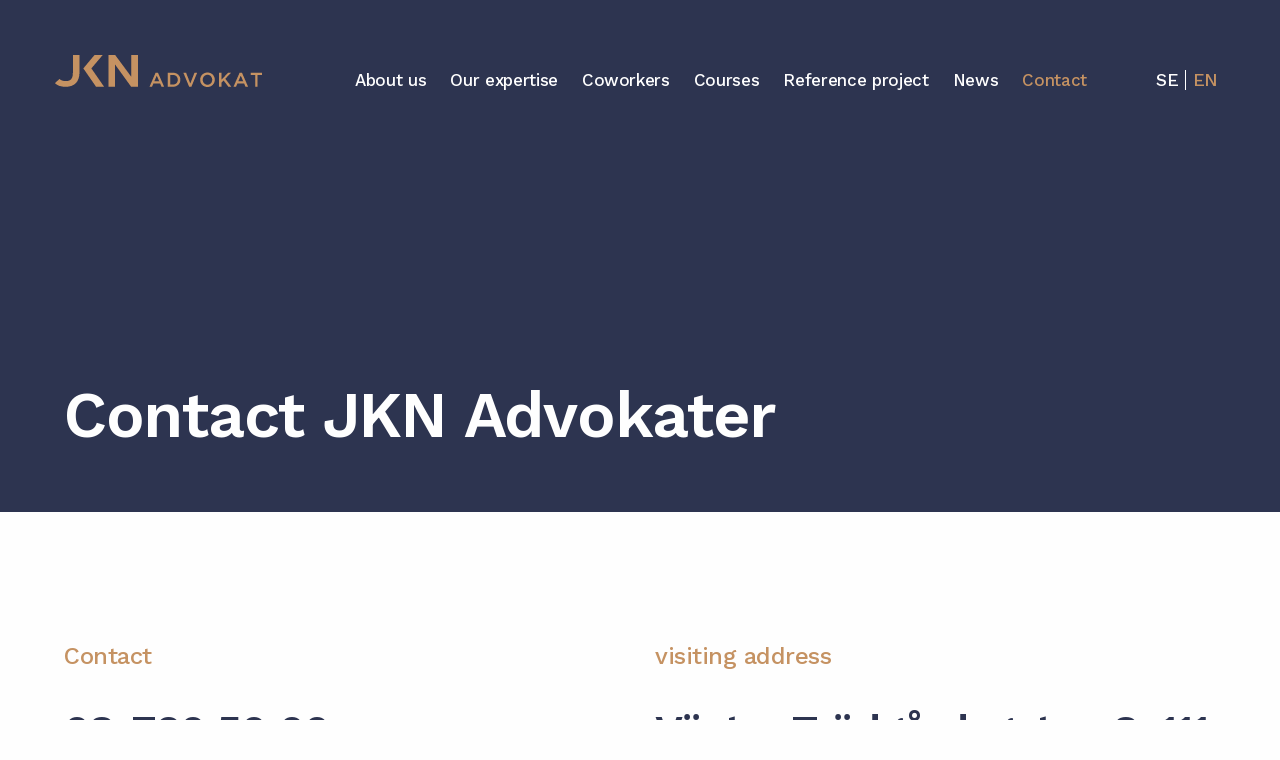

--- FILE ---
content_type: text/html; charset=UTF-8
request_url: https://jkn.se/en/kontakt/
body_size: 5154
content:
<!DOCTYPE HTML>
<!--[if IEMobile 7 ]><html class="no-js iem7" manifest="default.appcache?v=1"><![endif]-->
<!--[if lt IE 7 ]><html class="no-js ie6" lang="en"><![endif]-->
<!--[if IE 7 ]><html class="no-js ie7" lang="en"><![endif]-->
<!--[if IE 8 ]><html class="no-js ie8" lang="en"><![endif]-->
<!--[if (gte IE 9)|(gt IEMobile 7)|!(IEMobile)|!(IE)]><!--><html class="no-js" lang="en"><!--<![endif]-->
<!--

       .__                       .__                       __
  _____|__| _____   _____ _____  |  |  __ __  ____   _____/  |_
 /  ___/  |/     \ /     \\__  \ |  | |  |  \/ ___\ /    \   __\
 \___ \|  |  Y Y  \  Y Y  \/ __ \|  |_|  |  / /_/  >   |  \  |
/____  >__|__|_|  /__|_|  (____  /____/____/\___  /|___|  /__|
     \/         \/      \/     \/          /_____/      \/

-->
	<head>
		<title>Contact - JKN</title>
		<meta charset="UTF-8" />
	  	<meta http-equiv="X-UA-Compatible" content="IE=edge,chrome=1">
		<meta name="viewport" content="width=device-width, initial-scale=1.0">
		<link rel="shortcut icon" href="https://jkn.se/wp-content/themes/jkn/images/favicon.png"/>
		<script id="cookieyes" type="text/javascript" src="https://cdn-cookieyes.com/client_data/03ea81484b5477160c925144/script.js"></script>
<!-- Search Engine Optimisation by Rank Math - https://s.rankmath.com/home -->
<meta name="description" content="Contact us on 08-720 50 00 or info@jkn.se. Västra Trädgårdsgatan 8, 111 53 Stockholm"/>
<meta name="robots" content="follow, index, max-snippet:-1, max-video-preview:-1, max-image-preview:large"/>
<link rel="canonical" href="https://jkn.se/en/kontakt/" />
<meta property="og:locale" content="en_GB">
<meta property="og:type" content="article">
<meta property="og:title" content="Contact - JKN">
<meta property="og:description" content="Contact us on 08-720 50 00 or info@jkn.se. Västra Trädgårdsgatan 8, 111 53 Stockholm">
<meta property="og:url" content="https://jkn.se/en/kontakt/">
<meta property="og:site_name" content="JKN">
<meta property="og:updated_time" content="2021-02-22T17:14:13+01:00">
<meta name="twitter:card" content="summary_large_image">
<meta name="twitter:title" content="Contact - JKN">
<meta name="twitter:description" content="Contact us on 08-720 50 00 or info@jkn.se. Västra Trädgårdsgatan 8, 111 53 Stockholm">
<script type="application/ld+json" class="rank-math-schema">{"@context":"https://schema.org","@graph":[{"@type":"Place","@id":"https://jkn.se/en/#place"},{"@type":"Organization","@id":"https://jkn.se/en/#organization","name":"JKN Advokat","url":"https://jkn.se","location":{"@id":"https://jkn.se/en/#place"}},{"@type":"WebSite","@id":"https://jkn.se/en/#website","url":"https://jkn.se/en/","name":"JKN Advokat","publisher":{"@id":"https://jkn.se/en/#organization"},"inLanguage":"en-GB"},{"@type":"ContactPage","@id":"https://jkn.se/en/kontakt/#webpage","url":"https://jkn.se/en/kontakt/","name":"Kontakt - JKN","datePublished":"2020-08-31T09:22:51+02:00","dateModified":"2021-02-22T17:14:13+01:00","isPartOf":{"@id":"https://jkn.se/en/#website"},"inLanguage":"en-GB"}]}</script>
<!-- /Rank Math WordPress SEO plugin -->

<link rel='dns-prefetch' href='//s.w.org' />
<link rel='stylesheet' id='wp-block-library-css'  href='https://jkn.se/wp-includes/css/dist/block-library/style.min.css?ver=5.6.16' type='text/css' media='all' />
<link rel='stylesheet' id='trp-language-switcher-style-css'  href='https://jkn.se/wp-content/plugins/translatepress-multilingual/assets/css/trp-language-switcher.css?ver=1.9.4' type='text/css' media='all' />
<link rel='stylesheet' id='app-css'  href='https://jkn.se/wp-content/themes/jkn/css/app.css?ver=1.06' type='text/css' media='all' />
<link rel="https://api.w.org/" href="https://jkn.se/en/wp-json/" /><link rel="alternate" type="application/json" href="https://jkn.se/en/wp-json/wp/v2/pages/9" /><link rel="EditURI" type="application/rsd+xml" title="RSD" href="https://jkn.se/xmlrpc.php?rsd" />
<link rel="wlwmanifest" type="application/wlwmanifest+xml" href="https://jkn.se/wp-includes/wlwmanifest.xml" /> 
<meta name="generator" content="WordPress 5.6.16" />
<link rel='shortlink' href='https://jkn.se/en/?p=9' />
<link rel="alternate" type="application/json+oembed" href="https://jkn.se/en/wp-json/oembed/1.0/embed?url=https%3A%2F%2Fjkn.se%2Fen%2Fkontakt%2F" />
<link rel="alternate" type="text/xml+oembed" href="https://jkn.se/en/wp-json/oembed/1.0/embed?url=https%3A%2F%2Fjkn.se%2Fen%2Fkontakt%2F&#038;format=xml" />
<link rel="alternate" hreflang="sv-SE" href="https://jkn.se/kontakt/"/>
<link rel="alternate" hreflang="sv" href="https://jkn.se/kontakt/"/>
<link rel="alternate" hreflang="en-GB" href="https://jkn.se/en/kontakt/"/>
<link rel="alternate" hreflang="en" href="https://jkn.se/en/kontakt/"/>
		<style type="text/css" id="wp-custom-css">
			:root{
--filter-white:brightness(0) saturate(100%) invert(99%) sepia(1%) saturate(144%) hue-rotate(173deg) brightness(115%) contrast(100%);
}
/* Set this to the primary link color */
.cky-consent-container,
.cky-modal{
  --cookie-primary: #c59262;
}
p.cky-title,
span.cky-preference-title,
.cky-accordion-btn{
font-family:Work sans!important;
}
p.video-placeholder-text-youtube{
    background: #cecece!important;
    color: black!important;
    border-radius: 50vmax!important;
}
/* Defaults */
@media screen and (max-width:767px){
.cky-notice-btn-wrapper{
gap:4px!important;
margin-top:22px!important
}
}
/* "Powered by cookieyes" */
.cky-prefrence-btn-wrapper + div,
.cky-btn-revisit-wrapper{
  display: none !important;
}

.cky-consent-bar {
  border: 0 !important;
border-radius:0!important;
}

@media screen and (min-width: 768px) {
  .cky-consent-container {
    width: 530px !important;
  }
}

.cky-show-desc-btn,
.cky-policy {
  color: var(--cookie-primary) !important;
}

.cky-btn-accept {
  order: -1 !important;
  margin-right: 10px !important;
}

.cky-btn:hover {
  opacity: 1 !important;
background:#eba767!important;
}

@media screen and (max-width: 767px) {
  .cky-notice-btn-wrapper {
    flex-direction: column !important;
    align-items: stretch !important;
  }

  .cky-notice-btn-wrapper button {
    margin: 10px 0 !important;
  }
}

/* Set these */


.cky-btn {
  border-radius: 0 !important;
  font-family: Source Sans Pro !important;
  font-weight: 600 !important;
  background: var(--cookie-primary) !important;
  color: white !important;
  border: 0 !important;
  font-size: 1rem !important;
  letter-spacing: 0.4px !important;
  position: relative !important;
  padding: 8px 0px 8px 10px !important;
	transition:0.2s ease-out!important;
}

.cky-btn::after {
  position: absolute;
  left: 16px;
  top: 50%;
  transform: translateY(-50%);
  height: 16px;
  width: 16px;
  content: "";
  background-size: 16px 16px;
  filter: var(--filter-white);
}
.cky-btn-customize::after {
  background-image: url("/wp-content/uploads/2023/11/gear-regular.svg");
}
.cky-btn-reject::after {
  background-image: url("/wp-content/uploads/2023/11/xmark-regular.svg");
}
.cky-btn-accept::after {
  background-image: url("/wp-content/uploads/2023/11/check-regular.svg");
}
.cky-btn-preferences::after{
  background-image: url("/wp-content/uploads/2023/11/floppy-disk-regular.svg");
}
a.cky-policy::after{
content:unset!important;		</style>
			<!-- Matomo -->
<script>
  var _paq = window._paq = window._paq || [];
  /* tracker methods like "setCustomDimension" should be called before "trackPageView" */
  _paq.push(['trackPageView']);
  _paq.push(['enableLinkTracking']);
  (function() {
    var u="https://samuraj.matomo.cloud/";
    _paq.push(['setTrackerUrl', u+'matomo.php']);
    _paq.push(['setSiteId', '14']);
    var d=document, g=d.createElement('script'), s=d.getElementsByTagName('script')[0];
    g.async=true; g.src='//cdn.matomo.cloud/samuraj.matomo.cloud/matomo.js'; s.parentNode.insertBefore(g,s);
  })();
</script>
<!-- End Matomo Code -->


		<!-- HTML5 Shim and Respond.js IE8 support of HTML5 elements and media queries -->
	    <!--[if lt IE 9]>
	      <script src="https://oss.maxcdn.com/libs/html5shiv/3.7.0/html5shiv.js"></script>
	      <script src="https://oss.maxcdn.com/libs/respond.js/1.4.2/respond.min.js"></script>
	    <![endif]-->
	</head>

	<body class="page-template-default page page-id-9 translatepress-en_GB">
<!-- Header -->
<div id="top-nav" class="top-nav" v-bind:class="getMenuClasses()" v-cloak>
  <div class="row align-bottom">
    <div class="column large-3">
      <a href="https://jkn.se/en/" class="top-nav__logo">
        <img src="https://jkn.se/wp-content/themes/jkn/images/logo--gold.svg" alt="JKN Gold Logotype">
      </a>
    </div>
    <div class="column show-for-large">
      <div class="menu-header-menu-container"><ul id="menu-header-menu" class="menu"><li id="menu-item-41" class="menu-item menu-item-type-post_type menu-item-object-page menu-item-41"><a href="https://jkn.se/en/om-oss/">About us</a></li>
<li id="menu-item-40" class="menu-item menu-item-type-post_type menu-item-object-page menu-item-40"><a href="https://jkn.se/en/expertis/">Our expertise</a></li>
<li id="menu-item-44" class="menu-item menu-item-type-post_type_archive menu-item-object-coworker menu-item-44"><a href="https://jkn.se/en/medarbetare/">Coworkers</a></li>
<li id="menu-item-389" class="menu-item menu-item-type-post_type menu-item-object-page menu-item-389"><a href="https://jkn.se/en/kurser/">Courses</a></li>
<li id="menu-item-375" class="menu-item menu-item-type-post_type_archive menu-item-object-referensprojekt menu-item-375"><a href="https://jkn.se/en/referensprojekt/">Reference project</a></li>
<li id="menu-item-536" class="menu-item menu-item-type-post_type menu-item-object-page menu-item-536"><a href="https://jkn.se/en/nyheter/">News</a></li>
<li id="menu-item-42" class="menu-item menu-item-type-post_type menu-item-object-page current-menu-item page_item page-item-9 current_page_item menu-item-42"><a href="https://jkn.se/en/kontakt/" aria-current="page">Contact</a></li>
<li id="menu-item-449" class="lang lang-se trp-language-switcher-container menu-item menu-item-type-post_type menu-item-object-language_switcher menu-item-449"><a href="https://jkn.se/kontakt/"><span data-no-translation><span class="trp-ls-language-name">SE</span></span></a></li>
<li id="menu-item-448" class="lang lang-en trp-language-switcher-container menu-item menu-item-type-post_type menu-item-object-language_switcher menu-item-448"><a href="https://jkn.se/en/kontakt/"><span data-no-translation><span class="trp-ls-language-name">EN</span></span></a></li>
</ul></div>    </div>
    <!--<div class="column shrink text-right show-for-large">
      <span class="circle"></span>
    </div>-->
	
		
	
    <div class="column shrink text-right hide-for-large">
      <div class="top-nav__menu-toggle" v-on:click="toggleMobileMenu()" v-bind:class="{'top-nav__menu-toggle--active' : mobileMenuActive}">
        <span></span>
        <span></span>
        <span></span>
        <span></span>
      </div>
    </div>
  </div>
  <div class="top-nav__mobile-menu hide-for-large" v-if="mobileMenuActive">
    <div class="row">
      <div class="column">
        <div class="menu-header-menu-container"><ul id="menu-header-menu-1" class="menu"><li class="menu-item menu-item-type-post_type menu-item-object-page menu-item-41"><a href="https://jkn.se/en/om-oss/">About us</a></li>
<li class="menu-item menu-item-type-post_type menu-item-object-page menu-item-40"><a href="https://jkn.se/en/expertis/">Our expertise</a></li>
<li class="menu-item menu-item-type-post_type_archive menu-item-object-coworker menu-item-44"><a href="https://jkn.se/en/medarbetare/">Coworkers</a></li>
<li class="menu-item menu-item-type-post_type menu-item-object-page menu-item-389"><a href="https://jkn.se/en/kurser/">Courses</a></li>
<li class="menu-item menu-item-type-post_type_archive menu-item-object-referensprojekt menu-item-375"><a href="https://jkn.se/en/referensprojekt/">Reference project</a></li>
<li class="menu-item menu-item-type-post_type menu-item-object-page menu-item-536"><a href="https://jkn.se/en/nyheter/">News</a></li>
<li class="menu-item menu-item-type-post_type menu-item-object-page current-menu-item page_item page-item-9 current_page_item menu-item-42"><a href="https://jkn.se/en/kontakt/" aria-current="page">Contact</a></li>
<li class="lang lang-se trp-language-switcher-container menu-item menu-item-type-post_type menu-item-object-language_switcher menu-item-449"><a href="https://jkn.se/kontakt/"><span data-no-translation><span class="trp-ls-language-name">SE</span></span></a></li>
<li class="lang lang-en trp-language-switcher-container menu-item menu-item-type-post_type menu-item-object-language_switcher menu-item-448"><a href="https://jkn.se/en/kontakt/"><span data-no-translation><span class="trp-ls-language-name">EN</span></span></a></li>
</ul></div>      </div>
    </div>
  </div>
</div>
<!-- PAGE HEADER -->
<div class="page_header" id="page_header-0">
	<div class="row align-bottom">
		<div class="column small-12 medium-8">
						<h1>Contact JKN Advokater</h1>
					</div>
			</div>
</div>
<!-- CONTACT -->
<div class="contact" id="contact-1">
	<div class="row">
		<div class="column small-12 medium-6 small-bm-20">
			<h2 class="small color__gold">Contact</h2>
			<p class="large">
				<a href="tel:08-720 50 00" class="blue">08-720 50 00</a><br>
				<a href="mailto:info@jkn.se" class="blue">info@jkn.se</a><br>
				Org.nr: 969792-0438			</p>
		</div>
		<div class="column small-12 medium-6">
			<h2 class="small color__gold">visiting address</h2>
			<p class="large">
				<a href="https://www.google.com/maps/place/V%C3%A4stra+Tr%C3%A4dg%C3%A5rdsgatan+8,+111+53+Stockholm/@59.3318709,18.0676057,17z/data=!3m1!4b1!4m5!3m4!1s0x465f9d5ea8dab647:0xea901057186f3436!8m2!3d59.3318709!4d18.0697997" class="large blue" target="_blank">Västra Trädgårdsgatan 8, 111 53 Stockholm</a>
			</p>
			<p></p>
		</div>
	</div>
</div>
<div class="footer background-color__blue">
  <div class="row">
    <div class="column small-12">
      <img class="footer__logo" src="https://jkn.se/wp-content/themes/jkn/images/logo--gold.svg" alt="JKN Gold Logotype">
    </div>
    <div class="column small-12 medium-6">
      <div class="footer__contact">
        <a href="tel:08-720 50 00" class="large">08-720 50 00</a><br>
        <a href="mailto:info@jkn.se" class="large">info@jkn.se</a><br>
        <a href="https://www.google.com/maps/place/V%C3%A4stra+Tr%C3%A4dg%C3%A5rdsgatan+8,+111+53+Stockholm/@59.3318709,18.0676057,17z/data=!3m1!4b1!4m5!3m4!1s0x465f9d5ea8dab647:0xea901057186f3436!8m2!3d59.3318709!4d18.0697997" class="large" target="_blank">Västra Trädgårdsgatan 8, 111 53 Stockholm</a>
      </div>
    </div>
    <div class="column small-12 medium-6">
      <div class="footer__menu">
        <div class="row">
          <div class="column small-12 large-6">
            <div class="menu-footer-menu-container"><ul id="menu-footer-menu" class="menu"><li id="menu-item-50" class="menu-item menu-item-type-post_type menu-item-object-page menu-item-50"><a href="https://jkn.se/en/om-oss/">About us</a></li>
<li id="menu-item-48" class="menu-item menu-item-type-post_type menu-item-object-page menu-item-48"><a href="https://jkn.se/en/expertis/">Our expertise</a></li>
<li id="menu-item-51" class="menu-item menu-item-type-post_type_archive menu-item-object-coworker menu-item-51"><a href="https://jkn.se/en/medarbetare/">Coworkers</a></li>
<li id="menu-item-49" class="menu-item menu-item-type-post_type menu-item-object-page current-menu-item page_item page-item-9 current_page_item menu-item-49"><a href="https://jkn.se/en/kontakt/" aria-current="page">Contact</a></li>
<li id="menu-item-426" class="menu-item menu-item-type-post_type menu-item-object-page menu-item-426"><a href="https://jkn.se/en/lankar/">Links</a></li>
<li id="menu-item-89" class="menu-item menu-item-type-post_type menu-item-object-page menu-item-privacy-policy menu-item-89"><a href="https://jkn.se/en/integritetspolicy/">Privacy Policy</a></li>
<li id="menu-item-47" class="menu-item menu-item-type-post_type menu-item-object-page menu-item-47"><a href="https://jkn.se/en/allmanna-villkor/">Terms and Conditions</a></li>
</ul></div>          </div>
          <div class="column small-12 large-6 small-tm-10">
            <div class="menu-social-menu-container"><ul id="menu-social-menu" class="menu"><li id="menu-item-52" class="menu-item menu-item-type-custom menu-item-object-custom menu-item-52"><a target="_blank" rel="noopener" href="https://www.linkedin.com/company/jkn-advokat/">LinkedIn</a></li>
</ul></div>          </div>
        </div>
      </div>
    </div>
    <div class="column small-12">
      <div class="footer__leagal">
   <small class="color__gold">© 2026 JKN Advokat. All Rights Reserved.</small>

        <span class="circle show-for-medium"></span>
      </div>
    </div>
  </div>
</div>
<script type='text/javascript' src='https://jkn.se/wp-content/themes/jkn/bower_components/jquery/dist/jquery.min.js?ver=5.6.16' id='jquery-js'></script>
<script type='text/javascript' id='trp-dynamic-translator-js-extra'>
/* <![CDATA[ */
var trp_data = {"trp_custom_ajax_url":"https:\/\/jkn.se\/wp-content\/plugins\/translatepress-multilingual\/includes\/trp-ajax.php","trp_wp_ajax_url":"https:\/\/jkn.se\/wp-admin\/admin-ajax.php","trp_language_to_query":"en_GB","trp_original_language":"sv_SE","trp_current_language":"en_GB","trp_skip_selectors":["[data-no-translation]","[data-no-dynamic-translation]","[data-trp-translate-id-innertext]","script","style","head","trp-span","translate-press","[data-trp-translate-id]","[data-trpgettextoriginal]","[data-trp-post-slug]"],"trp_base_selectors":["data-trp-translate-id","data-trpgettextoriginal","data-trp-post-slug"],"trp_attributes_selectors":{"text":{"accessor":"outertext","attribute":false},"block":{"accessor":"innertext","attribute":false},"image_src":{"selector":"img[src]","accessor":"src","attribute":true},"submit":{"selector":"input[type='submit'],input[type='button']","accessor":"value","attribute":true},"placeholder":{"selector":"input[placeholder],textarea[placeholder]","accessor":"placeholder","attribute":true},"title":{"selector":"[title]","accessor":"title","attribute":true},"a_href":{"selector":"a[href]","accessor":"href","attribute":true},"button":{"accessor":"outertext","attribute":false},"option":{"accessor":"innertext","attribute":false},"image_alt":{"selector":"img[alt]","accessor":"alt","attribute":true},"meta_desc":{"selector":"meta[name=\"description\"],meta[property=\"og:title\"],meta[property=\"og:description\"],meta[property=\"og:site_name\"],meta[name=\"twitter:title\"],meta[name=\"twitter:description\"],meta[name=\"DC.Title\"],meta[name=\"DC.Description\"]","accessor":"content","attribute":true},"page_title":{"selector":"title","accessor":"innertext","attribute":false}},"trp_attributes_accessors":["outertext","innertext","src","value","placeholder","title","href","alt","content"],"gettranslationsnonceregular":"f70a6f11c2","showdynamiccontentbeforetranslation":"","skip_strings_from_dynamic_translation":[],"skip_strings_from_dynamic_translation_for_substrings":{"href":["amazon-adsystem","googleads","g.doubleclick"]},"duplicate_detections_allowed":"100","trp_translate_numerals_opt":"no"};
/* ]]> */
</script>
<script type='text/javascript' src='https://jkn.se/wp-content/plugins/translatepress-multilingual/assets/js/trp-translate-dom-changes.js?ver=1.9.4' id='trp-dynamic-translator-js'></script>
<script type='text/javascript' src='https://jkn.se/wp-content/themes/jkn/bower_components/requirejs/require.js?ver=1.06' id='require-js'></script>
<script type='text/javascript' id='global-js-extra'>
/* <![CDATA[ */
var jkn_ajax = {"ajaxurl":"https:\/\/jkn.se\/wp-admin\/admin-ajax.php","stylesheet_uri":"https:\/\/jkn.se\/wp-content\/themes\/jkn","version":"1.06"};
/* ]]> */
</script>
<script type='text/javascript' src='https://jkn.se/wp-content/themes/jkn/js/dist/app.js?ver=1.06' id='global-js'></script>
<script type='text/javascript' src='https://jkn.se/wp-includes/js/wp-embed.min.js?ver=5.6.16' id='wp-embed-js'></script>
</body>
</html>

--- FILE ---
content_type: text/html; charset=UTF-8
request_url: https://jkn.se/wp-content/plugins/translatepress-multilingual/includes/trp-ajax.php
body_size: -57
content:
[{"type":"regular","group":"dynamicstrings","translationsArray":{"en_GB":{"translated":"JKN Gold Logotype","status":"1","editedTranslation":"JKN Gold Logotype"}},"original":"JKN Gold Logotype"}]

--- FILE ---
content_type: text/css
request_url: https://jkn.se/wp-content/themes/jkn/css/app.css?ver=1.06
body_size: 15294
content:
@import url("https://fonts.googleapis.com/css2?family=Work+Sans:wght@400;500;600;700&display=swap");.background-color__blue{background-color:#2D3450}.color__blue{color:#2D3450 !important}.background-color__gold{background-color:#C59262}.color__gold{color:#C59262 !important}.background-color__white{background-color:#fff}.color__white{color:#fff !important}/*! normalize.css v8.0.0 | MIT License | github.com/necolas/normalize.css */html{line-height:1.15;-webkit-text-size-adjust:100%}body{margin:0}h1{font-size:2em;margin:0.67em 0}hr{box-sizing:content-box;height:0;overflow:visible}pre{font-family:monospace, monospace;font-size:1em}a{background-color:transparent}abbr[title]{border-bottom:none;text-decoration:underline;-webkit-text-decoration:underline dotted;text-decoration:underline dotted}b,strong{font-weight:bolder}code,kbd,samp{font-family:monospace, monospace;font-size:1em}small,a.small{font-size:80%}sub,sup{font-size:75%;line-height:0;position:relative;vertical-align:baseline}sub{bottom:-0.25em}sup{top:-0.5em}img{border-style:none}button,input,optgroup,select,textarea{font-family:inherit;font-size:100%;line-height:1.15;margin:0}button,input{overflow:visible}button,select{text-transform:none}button,[type="button"],[type="reset"],[type="submit"]{-webkit-appearance:button}button::-moz-focus-inner,[type="button"]::-moz-focus-inner,[type="reset"]::-moz-focus-inner,[type="submit"]::-moz-focus-inner{border-style:none;padding:0}button:-moz-focusring,[type="button"]:-moz-focusring,[type="reset"]:-moz-focusring,[type="submit"]:-moz-focusring{outline:1px dotted ButtonText}fieldset{padding:0.35em 0.75em 0.625em}legend{box-sizing:border-box;color:inherit;display:table;max-width:100%;padding:0;white-space:normal}progress{vertical-align:baseline}textarea{overflow:auto}[type="checkbox"],[type="radio"]{box-sizing:border-box;padding:0}[type="number"]::-webkit-inner-spin-button,[type="number"]::-webkit-outer-spin-button{height:auto}[type="search"]{-webkit-appearance:textfield;outline-offset:-2px}[type="search"]::-webkit-search-decoration{-webkit-appearance:none}::-webkit-file-upload-button{-webkit-appearance:button;font:inherit}details{display:block}summary{display:list-item}template{display:none}[hidden]{display:none}.foundation-mq{font-family:"small=0em&medium=40em&large=64em&xlarge=75em&xxlarge=90em"}html{box-sizing:border-box;font-size:18px}*,*::before,*::after{box-sizing:inherit}body{margin:0;padding:0;background:#fefefe;font-family:"Work Sans",sans-serif;font-weight:normal;line-height:1.5;color:#2D3450;-webkit-font-smoothing:antialiased;-moz-osx-font-smoothing:grayscale}img{display:inline-block;vertical-align:middle;max-width:100%;height:auto;-ms-interpolation-mode:bicubic}textarea{height:auto;min-height:50px;border-radius:0}select{box-sizing:border-box;width:100%;border-radius:0}.map_canvas img,.map_canvas embed,.map_canvas object,.mqa-display img,.mqa-display embed,.mqa-display object{max-width:none !important}button{padding:0;-webkit-appearance:none;-moz-appearance:none;appearance:none;border:0;border-radius:0;background:transparent;line-height:1;cursor:auto}[data-whatinput='mouse'] button{outline:0}pre{overflow:auto}button,input,optgroup,select,textarea{font-family:inherit}.is-visible{display:block !important}.is-hidden{display:none !important}.row{max-width:1440px;margin-right:auto;margin-left:auto;display:flex;flex-flow:row wrap}.row .row{margin-right:-.55556rem;margin-left:-.55556rem}@media print, screen and (min-width: 40em){.row .row{margin-right:-1.11111rem;margin-left:-1.11111rem}}@media print, screen and (min-width: 64em){.row .row{margin-right:-.83333rem;margin-left:-.83333rem}}.row .row.collapse{margin-right:0;margin-left:0}.row.expanded{max-width:none}.row.expanded .row{margin-right:auto;margin-left:auto}.row:not(.expanded) .row{max-width:none}.row.collapse>.column,.row.collapse>.columns{padding-right:0;padding-left:0}.row.is-collapse-child,.row.collapse>.column>.row,.row.collapse>.columns>.row{margin-right:0;margin-left:0}.column,.columns{flex:1 1 0px;padding-right:.55556rem;padding-left:.55556rem;min-width:0}@media print, screen and (min-width: 40em){.column,.columns{padding-right:1.11111rem;padding-left:1.11111rem}}@media print, screen and (min-width: 64em){.column,.columns{padding-right:.83333rem;padding-left:.83333rem}}.column.row.row,.row.row.columns{float:none;display:block}.row .column.row.row,.row .row.row.columns{margin-right:0;margin-left:0;padding-right:0;padding-left:0}.small-1{flex:0 0 8.33333%;max-width:8.33333%}.small-offset-0{margin-left:0%}.small-2{flex:0 0 16.66667%;max-width:16.66667%}.small-offset-1{margin-left:8.33333%}.small-3{flex:0 0 25%;max-width:25%}.small-offset-2{margin-left:16.66667%}.small-4{flex:0 0 33.33333%;max-width:33.33333%}.small-offset-3{margin-left:25%}.small-5{flex:0 0 41.66667%;max-width:41.66667%}.small-offset-4{margin-left:33.33333%}.small-6{flex:0 0 50%;max-width:50%}.small-offset-5{margin-left:41.66667%}.small-7{flex:0 0 58.33333%;max-width:58.33333%}.small-offset-6{margin-left:50%}.small-8{flex:0 0 66.66667%;max-width:66.66667%}.small-offset-7{margin-left:58.33333%}.small-9{flex:0 0 75%;max-width:75%}.small-offset-8{margin-left:66.66667%}.small-10{flex:0 0 83.33333%;max-width:83.33333%}.small-offset-9{margin-left:75%}.small-11{flex:0 0 91.66667%;max-width:91.66667%}.small-offset-10{margin-left:83.33333%}.small-12{flex:0 0 100%;max-width:100%}.small-offset-11{margin-left:91.66667%}.small-up-1{flex-wrap:wrap}.small-up-1>.column,.small-up-1>.columns{flex:0 0 100%;max-width:100%}.small-up-2{flex-wrap:wrap}.small-up-2>.column,.small-up-2>.columns{flex:0 0 50%;max-width:50%}.small-up-3{flex-wrap:wrap}.small-up-3>.column,.small-up-3>.columns{flex:0 0 33.33333%;max-width:33.33333%}.small-up-4{flex-wrap:wrap}.small-up-4>.column,.small-up-4>.columns{flex:0 0 25%;max-width:25%}.small-up-5{flex-wrap:wrap}.small-up-5>.column,.small-up-5>.columns{flex:0 0 20%;max-width:20%}.small-up-6{flex-wrap:wrap}.small-up-6>.column,.small-up-6>.columns{flex:0 0 16.66667%;max-width:16.66667%}.small-up-7{flex-wrap:wrap}.small-up-7>.column,.small-up-7>.columns{flex:0 0 14.28571%;max-width:14.28571%}.small-up-8{flex-wrap:wrap}.small-up-8>.column,.small-up-8>.columns{flex:0 0 12.5%;max-width:12.5%}.small-collapse>.column,.small-collapse>.columns{padding-right:0;padding-left:0}.small-uncollapse>.column,.small-uncollapse>.columns{padding-right:.55556rem;padding-left:.55556rem}@media print, screen and (min-width: 40em){.medium-1{flex:0 0 8.33333%;max-width:8.33333%}.medium-offset-0{margin-left:0%}.medium-2{flex:0 0 16.66667%;max-width:16.66667%}.medium-offset-1{margin-left:8.33333%}.medium-3{flex:0 0 25%;max-width:25%}.medium-offset-2{margin-left:16.66667%}.medium-4{flex:0 0 33.33333%;max-width:33.33333%}.medium-offset-3{margin-left:25%}.medium-5{flex:0 0 41.66667%;max-width:41.66667%}.medium-offset-4{margin-left:33.33333%}.medium-6{flex:0 0 50%;max-width:50%}.medium-offset-5{margin-left:41.66667%}.medium-7{flex:0 0 58.33333%;max-width:58.33333%}.medium-offset-6{margin-left:50%}.medium-8{flex:0 0 66.66667%;max-width:66.66667%}.medium-offset-7{margin-left:58.33333%}.medium-9{flex:0 0 75%;max-width:75%}.medium-offset-8{margin-left:66.66667%}.medium-10{flex:0 0 83.33333%;max-width:83.33333%}.medium-offset-9{margin-left:75%}.medium-11{flex:0 0 91.66667%;max-width:91.66667%}.medium-offset-10{margin-left:83.33333%}.medium-12{flex:0 0 100%;max-width:100%}.medium-offset-11{margin-left:91.66667%}.medium-up-1{flex-wrap:wrap}.medium-up-1>.column,.medium-up-1>.columns{flex:0 0 100%;max-width:100%}.medium-up-2{flex-wrap:wrap}.medium-up-2>.column,.medium-up-2>.columns{flex:0 0 50%;max-width:50%}.medium-up-3{flex-wrap:wrap}.medium-up-3>.column,.medium-up-3>.columns{flex:0 0 33.33333%;max-width:33.33333%}.medium-up-4{flex-wrap:wrap}.medium-up-4>.column,.medium-up-4>.columns{flex:0 0 25%;max-width:25%}.medium-up-5{flex-wrap:wrap}.medium-up-5>.column,.medium-up-5>.columns{flex:0 0 20%;max-width:20%}.medium-up-6{flex-wrap:wrap}.medium-up-6>.column,.medium-up-6>.columns{flex:0 0 16.66667%;max-width:16.66667%}.medium-up-7{flex-wrap:wrap}.medium-up-7>.column,.medium-up-7>.columns{flex:0 0 14.28571%;max-width:14.28571%}.medium-up-8{flex-wrap:wrap}.medium-up-8>.column,.medium-up-8>.columns{flex:0 0 12.5%;max-width:12.5%}}@media print, screen and (min-width: 40em) and (min-width: 40em){.medium-expand{flex:1 1 0px}}.row.medium-unstack>.column,.row.medium-unstack>.columns{flex:0 0 100%}@media print, screen and (min-width: 40em){.row.medium-unstack>.column,.row.medium-unstack>.columns{flex:1 1 0px}}@media print, screen and (min-width: 40em){.medium-collapse>.column,.medium-collapse>.columns{padding-right:0;padding-left:0}.medium-uncollapse>.column,.medium-uncollapse>.columns{padding-right:1.11111rem;padding-left:1.11111rem}}@media print, screen and (min-width: 64em){.large-1{flex:0 0 8.33333%;max-width:8.33333%}.large-offset-0{margin-left:0%}.large-2{flex:0 0 16.66667%;max-width:16.66667%}.large-offset-1{margin-left:8.33333%}.large-3{flex:0 0 25%;max-width:25%}.large-offset-2{margin-left:16.66667%}.large-4{flex:0 0 33.33333%;max-width:33.33333%}.large-offset-3{margin-left:25%}.large-5{flex:0 0 41.66667%;max-width:41.66667%}.large-offset-4{margin-left:33.33333%}.large-6{flex:0 0 50%;max-width:50%}.large-offset-5{margin-left:41.66667%}.large-7{flex:0 0 58.33333%;max-width:58.33333%}.large-offset-6{margin-left:50%}.large-8{flex:0 0 66.66667%;max-width:66.66667%}.large-offset-7{margin-left:58.33333%}.large-9{flex:0 0 75%;max-width:75%}.large-offset-8{margin-left:66.66667%}.large-10{flex:0 0 83.33333%;max-width:83.33333%}.large-offset-9{margin-left:75%}.large-11{flex:0 0 91.66667%;max-width:91.66667%}.large-offset-10{margin-left:83.33333%}.large-12{flex:0 0 100%;max-width:100%}.large-offset-11{margin-left:91.66667%}.large-up-1{flex-wrap:wrap}.large-up-1>.column,.large-up-1>.columns{flex:0 0 100%;max-width:100%}.large-up-2{flex-wrap:wrap}.large-up-2>.column,.large-up-2>.columns{flex:0 0 50%;max-width:50%}.large-up-3{flex-wrap:wrap}.large-up-3>.column,.large-up-3>.columns{flex:0 0 33.33333%;max-width:33.33333%}.large-up-4{flex-wrap:wrap}.large-up-4>.column,.large-up-4>.columns{flex:0 0 25%;max-width:25%}.large-up-5{flex-wrap:wrap}.large-up-5>.column,.large-up-5>.columns{flex:0 0 20%;max-width:20%}.large-up-6{flex-wrap:wrap}.large-up-6>.column,.large-up-6>.columns{flex:0 0 16.66667%;max-width:16.66667%}.large-up-7{flex-wrap:wrap}.large-up-7>.column,.large-up-7>.columns{flex:0 0 14.28571%;max-width:14.28571%}.large-up-8{flex-wrap:wrap}.large-up-8>.column,.large-up-8>.columns{flex:0 0 12.5%;max-width:12.5%}}@media print, screen and (min-width: 64em) and (min-width: 64em){.large-expand{flex:1 1 0px}}.row.large-unstack>.column,.row.large-unstack>.columns{flex:0 0 100%}@media print, screen and (min-width: 64em){.row.large-unstack>.column,.row.large-unstack>.columns{flex:1 1 0px}}@media print, screen and (min-width: 64em){.large-collapse>.column,.large-collapse>.columns{padding-right:0;padding-left:0}.large-uncollapse>.column,.large-uncollapse>.columns{padding-right:.83333rem;padding-left:.83333rem}}.shrink{flex:0 0 auto;max-width:100%}.column-block{margin-bottom:1.11111rem}.column-block>:last-child{margin-bottom:0}@media print, screen and (min-width: 40em){.column-block{margin-bottom:2.22222rem}.column-block>:last-child{margin-bottom:0}}@media print, screen and (min-width: 64em){.column-block{margin-bottom:1.66667rem}.column-block>:last-child{margin-bottom:0}}div,dl,dt,dd,ul,ol,li,h1,h2,h3,h4,h5,h6,pre,form,p,blockquote,th,td{margin:0;padding:0}p{margin-bottom:1rem;font-size:inherit;line-height:1.6;text-rendering:optimizeLegibility}em,i{font-style:italic;line-height:inherit}strong,b{font-weight:bold;line-height:inherit}small,a.small{font-size:80%;line-height:inherit}h1,.h1,h2,.h2,h3,.h3,h4,.h4,h5,.h5,h6,.h6{font-family:"Work Sans",sans-serif;font-style:normal;font-weight:600;color:inherit;text-rendering:optimizeLegibility}h1 small,h1 a.small,.h1 small,.h1 a.small,h2 small,h2 a.small,.h2 small,.h2 a.small,h3 small,h3 a.small,.h3 small,.h3 a.small,h4 small,h4 a.small,.h4 small,.h4 a.small,h5 small,h5 a.small,.h5 small,.h5 a.small,h6 small,h6 a.small,.h6 small,.h6 a.small{line-height:0;color:#cacaca}h1,.h1{font-size:2rem;line-height:1.02;margin-top:0;margin-bottom:.5rem}h2,.h2{font-size:1.77778rem;line-height:1.02;margin-top:0;margin-bottom:.5rem}h3,.h3{font-size:1.55556rem;line-height:1.02;margin-top:0;margin-bottom:.5rem}h4,.h4{font-size:1.33333rem;line-height:1.02;margin-top:0;margin-bottom:.5rem}h5,.h5{font-size:1.11111rem;line-height:1.02;margin-top:0;margin-bottom:.5rem}h6,.h6{font-size:1rem;line-height:1.02;margin-top:0;margin-bottom:.5rem}@media print, screen and (min-width: 40em){h1,.h1{font-size:3.55556rem}h2,.h2{font-size:3rem}h3,.h3{font-size:2.33333rem}h4,.h4{font-size:1.66667rem}h5,.h5{font-size:1.33333rem}h6,.h6{font-size:1rem}}a{line-height:inherit;color:#1779ba;text-decoration:none;cursor:pointer}a:hover,a:focus{color:#1468a0}a img{border:0}hr{clear:both;max-width:1440px;height:0;margin:1.11111rem auto;border-top:0;border-right:0;border-bottom:1px solid #cacaca;border-left:0}ul,ol,dl{margin-bottom:1rem;list-style-position:outside;line-height:1.6}li{font-size:inherit}ul{margin-left:1.25rem;list-style-type:disc}ol{margin-left:1.25rem}ul ul,ol ul,ul ol,ol ol{margin-left:1.25rem;margin-bottom:0}dl{margin-bottom:1rem}dl dt{margin-bottom:.3rem;font-weight:bold}blockquote{margin:0 0 1rem;padding:.5rem 1.11111rem 0 1.05556rem;border-left:1px solid #cacaca}blockquote,blockquote p{line-height:1.6;color:#8a8a8a}cite{display:block;font-size:.72222rem;color:#8a8a8a}cite:before{content:"— "}abbr,abbr[title]{border-bottom:1px dotted #0a0a0a;cursor:help;text-decoration:none}figure{margin:0}code{padding:.11111rem .27778rem .05556rem;border:1px solid #cacaca;background-color:#e6e6e6;font-family:Consolas,"Liberation Mono",Courier,monospace;font-weight:normal;color:#0a0a0a}kbd{margin:0;padding:.11111rem .22222rem 0;background-color:#e6e6e6;font-family:Consolas,"Liberation Mono",Courier,monospace;color:#0a0a0a}.subheader{margin-top:.2rem;margin-bottom:.5rem;font-weight:normal;line-height:1.4;color:#8a8a8a}.lead{font-size:22.5px;line-height:1.6}.stat{font-size:2.5rem;line-height:1}p+.stat{margin-top:-1rem}ul.no-bullet,ol.no-bullet{margin-left:0;list-style:none}.text-left{text-align:left}.text-right{text-align:right}.text-center{text-align:center}.text-justify{text-align:justify}@media print, screen and (min-width: 40em){.medium-text-left{text-align:left}.medium-text-right{text-align:right}.medium-text-center{text-align:center}.medium-text-justify{text-align:justify}}@media print, screen and (min-width: 64em){.large-text-left{text-align:left}.large-text-right{text-align:right}.large-text-center{text-align:center}.large-text-justify{text-align:justify}}.show-for-print{display:none !important}@media print{*{background:transparent !important;box-shadow:none !important;color:black !important;text-shadow:none !important}.show-for-print{display:block !important}.hide-for-print{display:none !important}table.show-for-print{display:table !important}thead.show-for-print{display:table-header-group !important}tbody.show-for-print{display:table-row-group !important}tr.show-for-print{display:table-row !important}td.show-for-print{display:table-cell !important}th.show-for-print{display:table-cell !important}a,a:visited{text-decoration:underline}a[href]:after{content:" (" attr(href) ")"}.ir a:after,a[href^='javascript:']:after,a[href^='#']:after{content:''}abbr[title]:after{content:" (" attr(title) ")"}pre,blockquote{border:1px solid #8a8a8a;page-break-inside:avoid}thead{display:table-header-group}tr,img{page-break-inside:avoid}img{max-width:100% !important}@page{margin:0.5cm}p,h2,h3{orphans:3;widows:3}h2,h3{page-break-after:avoid}.print-break-inside{page-break-inside:auto}}.button{display:inline-block;vertical-align:middle;margin:0 0 1rem 0;padding:0.85em 1em;border:1px solid transparent;border-radius:0;transition:background-color 0.25s ease-out,color 0.25s ease-out;font-family:inherit;font-size:0.9rem;-webkit-appearance:none;line-height:1;text-align:center;cursor:pointer;background-color:#1779ba;color:#fefefe}[data-whatinput='mouse'] .button{outline:0}.button:hover,.button:focus{background-color:#14679e;color:#fefefe}.button.tiny{font-size:.6rem}.button.small{font-size:.75rem}.button.large,.footer__contact ul li a.button,.footer__menu ul li a.button{font-size:1.25rem}.button.expanded{display:block;width:100%;margin-right:0;margin-left:0}.button.primary{background-color:#1779ba;color:#fefefe}.button.primary:hover,.button.primary:focus{background-color:#126195;color:#fefefe}.button.secondary{background-color:#767676;color:#fefefe}.button.secondary:hover,.button.secondary:focus{background-color:#5e5e5e;color:#fefefe}.button.success{background-color:#3adb76;color:#0a0a0a}.button.success:hover,.button.success:focus{background-color:#22bb5b;color:#0a0a0a}.button.warning{background-color:#ffae00;color:#0a0a0a}.button.warning:hover,.button.warning:focus{background-color:#cc8b00;color:#0a0a0a}.button.alert{background-color:#cc4b37;color:#fefefe}.button.alert:hover,.button.alert:focus{background-color:#a53b2a;color:#fefefe}.button.disabled,.button[disabled]{opacity:.25;cursor:not-allowed}.button.disabled,.button.disabled:hover,.button.disabled:focus,.button[disabled],.button[disabled]:hover,.button[disabled]:focus{background-color:#1779ba;color:#fefefe}.button.disabled.primary,.button[disabled].primary{opacity:.25;cursor:not-allowed}.button.disabled.primary,.button.disabled.primary:hover,.button.disabled.primary:focus,.button[disabled].primary,.button[disabled].primary:hover,.button[disabled].primary:focus{background-color:#1779ba;color:#fefefe}.button.disabled.secondary,.button[disabled].secondary{opacity:.25;cursor:not-allowed}.button.disabled.secondary,.button.disabled.secondary:hover,.button.disabled.secondary:focus,.button[disabled].secondary,.button[disabled].secondary:hover,.button[disabled].secondary:focus{background-color:#767676;color:#fefefe}.button.disabled.success,.button[disabled].success{opacity:.25;cursor:not-allowed}.button.disabled.success,.button.disabled.success:hover,.button.disabled.success:focus,.button[disabled].success,.button[disabled].success:hover,.button[disabled].success:focus{background-color:#3adb76;color:#0a0a0a}.button.disabled.warning,.button[disabled].warning{opacity:.25;cursor:not-allowed}.button.disabled.warning,.button.disabled.warning:hover,.button.disabled.warning:focus,.button[disabled].warning,.button[disabled].warning:hover,.button[disabled].warning:focus{background-color:#ffae00;color:#0a0a0a}.button.disabled.alert,.button[disabled].alert{opacity:.25;cursor:not-allowed}.button.disabled.alert,.button.disabled.alert:hover,.button.disabled.alert:focus,.button[disabled].alert,.button[disabled].alert:hover,.button[disabled].alert:focus{background-color:#cc4b37;color:#fefefe}.button.hollow{border:1px solid #1779ba;color:#1779ba}.button.hollow,.button.hollow:hover,.button.hollow:focus{background-color:transparent}.button.hollow.disabled,.button.hollow.disabled:hover,.button.hollow.disabled:focus,.button.hollow[disabled],.button.hollow[disabled]:hover,.button.hollow[disabled]:focus{background-color:transparent}.button.hollow:hover,.button.hollow:focus{border-color:#0c3d5d;color:#0c3d5d}.button.hollow:hover.disabled,.button.hollow:hover[disabled],.button.hollow:focus.disabled,.button.hollow:focus[disabled]{border:1px solid #1779ba;color:#1779ba}.button.hollow.primary{border:1px solid #1779ba;color:#1779ba}.button.hollow.primary:hover,.button.hollow.primary:focus{border-color:#0c3d5d;color:#0c3d5d}.button.hollow.primary:hover.disabled,.button.hollow.primary:hover[disabled],.button.hollow.primary:focus.disabled,.button.hollow.primary:focus[disabled]{border:1px solid #1779ba;color:#1779ba}.button.hollow.secondary{border:1px solid #767676;color:#767676}.button.hollow.secondary:hover,.button.hollow.secondary:focus{border-color:#3b3b3b;color:#3b3b3b}.button.hollow.secondary:hover.disabled,.button.hollow.secondary:hover[disabled],.button.hollow.secondary:focus.disabled,.button.hollow.secondary:focus[disabled]{border:1px solid #767676;color:#767676}.button.hollow.success{border:1px solid #3adb76;color:#3adb76}.button.hollow.success:hover,.button.hollow.success:focus{border-color:#157539;color:#157539}.button.hollow.success:hover.disabled,.button.hollow.success:hover[disabled],.button.hollow.success:focus.disabled,.button.hollow.success:focus[disabled]{border:1px solid #3adb76;color:#3adb76}.button.hollow.warning{border:1px solid #ffae00;color:#ffae00}.button.hollow.warning:hover,.button.hollow.warning:focus{border-color:#805700;color:#805700}.button.hollow.warning:hover.disabled,.button.hollow.warning:hover[disabled],.button.hollow.warning:focus.disabled,.button.hollow.warning:focus[disabled]{border:1px solid #ffae00;color:#ffae00}.button.hollow.alert{border:1px solid #cc4b37;color:#cc4b37}.button.hollow.alert:hover,.button.hollow.alert:focus{border-color:#67251a;color:#67251a}.button.hollow.alert:hover.disabled,.button.hollow.alert:hover[disabled],.button.hollow.alert:focus.disabled,.button.hollow.alert:focus[disabled]{border:1px solid #cc4b37;color:#cc4b37}.button.clear{border:1px solid #1779ba;color:#1779ba}.button.clear,.button.clear:hover,.button.clear:focus{background-color:transparent}.button.clear.disabled,.button.clear.disabled:hover,.button.clear.disabled:focus,.button.clear[disabled],.button.clear[disabled]:hover,.button.clear[disabled]:focus{background-color:transparent}.button.clear:hover,.button.clear:focus{border-color:#0c3d5d;color:#0c3d5d}.button.clear:hover.disabled,.button.clear:hover[disabled],.button.clear:focus.disabled,.button.clear:focus[disabled]{border:1px solid #1779ba;color:#1779ba}.button.clear,.button.clear.disabled,.button.clear[disabled],.button.clear:hover,.button.clear:hover.disabled,.button.clear:hover[disabled],.button.clear:focus,.button.clear:focus.disabled,.button.clear:focus[disabled]{border-color:transparent}.button.clear.primary{border:1px solid #1779ba;color:#1779ba}.button.clear.primary:hover,.button.clear.primary:focus{border-color:#0c3d5d;color:#0c3d5d}.button.clear.primary:hover.disabled,.button.clear.primary:hover[disabled],.button.clear.primary:focus.disabled,.button.clear.primary:focus[disabled]{border:1px solid #1779ba;color:#1779ba}.button.clear.primary,.button.clear.primary.disabled,.button.clear.primary[disabled],.button.clear.primary:hover,.button.clear.primary:hover.disabled,.button.clear.primary:hover[disabled],.button.clear.primary:focus,.button.clear.primary:focus.disabled,.button.clear.primary:focus[disabled]{border-color:transparent}.button.clear.secondary{border:1px solid #767676;color:#767676}.button.clear.secondary:hover,.button.clear.secondary:focus{border-color:#3b3b3b;color:#3b3b3b}.button.clear.secondary:hover.disabled,.button.clear.secondary:hover[disabled],.button.clear.secondary:focus.disabled,.button.clear.secondary:focus[disabled]{border:1px solid #767676;color:#767676}.button.clear.secondary,.button.clear.secondary.disabled,.button.clear.secondary[disabled],.button.clear.secondary:hover,.button.clear.secondary:hover.disabled,.button.clear.secondary:hover[disabled],.button.clear.secondary:focus,.button.clear.secondary:focus.disabled,.button.clear.secondary:focus[disabled]{border-color:transparent}.button.clear.success{border:1px solid #3adb76;color:#3adb76}.button.clear.success:hover,.button.clear.success:focus{border-color:#157539;color:#157539}.button.clear.success:hover.disabled,.button.clear.success:hover[disabled],.button.clear.success:focus.disabled,.button.clear.success:focus[disabled]{border:1px solid #3adb76;color:#3adb76}.button.clear.success,.button.clear.success.disabled,.button.clear.success[disabled],.button.clear.success:hover,.button.clear.success:hover.disabled,.button.clear.success:hover[disabled],.button.clear.success:focus,.button.clear.success:focus.disabled,.button.clear.success:focus[disabled]{border-color:transparent}.button.clear.warning{border:1px solid #ffae00;color:#ffae00}.button.clear.warning:hover,.button.clear.warning:focus{border-color:#805700;color:#805700}.button.clear.warning:hover.disabled,.button.clear.warning:hover[disabled],.button.clear.warning:focus.disabled,.button.clear.warning:focus[disabled]{border:1px solid #ffae00;color:#ffae00}.button.clear.warning,.button.clear.warning.disabled,.button.clear.warning[disabled],.button.clear.warning:hover,.button.clear.warning:hover.disabled,.button.clear.warning:hover[disabled],.button.clear.warning:focus,.button.clear.warning:focus.disabled,.button.clear.warning:focus[disabled]{border-color:transparent}.button.clear.alert{border:1px solid #cc4b37;color:#cc4b37}.button.clear.alert:hover,.button.clear.alert:focus{border-color:#67251a;color:#67251a}.button.clear.alert:hover.disabled,.button.clear.alert:hover[disabled],.button.clear.alert:focus.disabled,.button.clear.alert:focus[disabled]{border:1px solid #cc4b37;color:#cc4b37}.button.clear.alert,.button.clear.alert.disabled,.button.clear.alert[disabled],.button.clear.alert:hover,.button.clear.alert:hover.disabled,.button.clear.alert:hover[disabled],.button.clear.alert:focus,.button.clear.alert:focus.disabled,.button.clear.alert:focus[disabled]{border-color:transparent}.button.dropdown::after{display:block;width:0;height:0;border:inset .4em;content:'';border-bottom-width:0;border-top-style:solid;border-color:#fefefe transparent transparent;position:relative;top:0.4em;display:inline-block;float:right;margin-left:1em}.button.dropdown.hollow::after,.button.dropdown.clear::after{border-top-color:#1779ba}.button.dropdown.hollow.primary::after,.button.dropdown.clear.primary::after{border-top-color:#1779ba}.button.dropdown.hollow.secondary::after,.button.dropdown.clear.secondary::after{border-top-color:#767676}.button.dropdown.hollow.success::after,.button.dropdown.clear.success::after{border-top-color:#3adb76}.button.dropdown.hollow.warning::after,.button.dropdown.clear.warning::after{border-top-color:#ffae00}.button.dropdown.hollow.alert::after,.button.dropdown.clear.alert::after{border-top-color:#cc4b37}.button.arrow-only::after{top:-0.1em;float:none;margin-left:0}a.button:hover,a.button:focus{text-decoration:none}[type='text'],[type='password'],[type='date'],[type='datetime'],[type='datetime-local'],[type='month'],[type='week'],[type='email'],[type='number'],[type='search'],[type='tel'],[type='time'],[type='url'],[type='color'],textarea{display:block;box-sizing:border-box;width:100%;height:2.16667rem;margin:0 0 .88889rem;padding:.44444rem;border:1px solid #cacaca;border-radius:0;background-color:#fefefe;box-shadow:inset 0 1px 2px rgba(10,10,10,0.1);font-family:inherit;font-size:.88889rem;font-weight:normal;line-height:1.5;color:#0a0a0a;transition:box-shadow 0.5s,border-color 0.25s ease-in-out;-webkit-appearance:none;-moz-appearance:none;appearance:none}[type='text']:focus,[type='password']:focus,[type='date']:focus,[type='datetime']:focus,[type='datetime-local']:focus,[type='month']:focus,[type='week']:focus,[type='email']:focus,[type='number']:focus,[type='search']:focus,[type='tel']:focus,[type='time']:focus,[type='url']:focus,[type='color']:focus,textarea:focus{outline:none;border:1px solid #8a8a8a;background-color:#fefefe;box-shadow:0 0 5px #cacaca;transition:box-shadow 0.5s,border-color 0.25s ease-in-out}textarea{max-width:100%}textarea[rows]{height:auto}input:disabled,input[readonly],textarea:disabled,textarea[readonly]{background-color:#e6e6e6;cursor:not-allowed}[type='submit'],[type='button']{-webkit-appearance:none;-moz-appearance:none;appearance:none;border-radius:0}input[type='search']{box-sizing:border-box}::-moz-placeholder{color:#cacaca}:-ms-input-placeholder{color:#cacaca}::placeholder{color:#cacaca}[type='file'],[type='checkbox'],[type='radio']{margin:0 0 .88889rem}[type='checkbox']+label,[type='radio']+label{display:inline-block;vertical-align:baseline;margin-left:.44444rem;margin-right:.88889rem;margin-bottom:0}[type='checkbox']+label[for],[type='radio']+label[for]{cursor:pointer}label>[type='checkbox'],label>[type='radio']{margin-right:.44444rem}[type='file']{width:100%}label{display:block;margin:0;font-size:.77778rem;font-weight:normal;line-height:1.8;color:#0a0a0a}label.middle{margin:0 0 .88889rem;padding:.5rem 0}.help-text{margin-top:-.44444rem;font-size:.72222rem;font-style:italic;color:#0a0a0a}.input-group{display:flex;width:100%;margin-bottom:.88889rem;align-items:stretch}.input-group>:first-child,.input-group>:first-child.input-group-button>*{border-radius:0 0 0 0}.input-group>:last-child,.input-group>:last-child.input-group-button>*{border-radius:0 0 0 0}.input-group-label,.input-group-field,.input-group-button,.input-group-button a,.input-group-button input,.input-group-button button,.input-group-button label{margin:0;white-space:nowrap}.input-group-label{padding:0 1rem;border:1px solid #cacaca;background:#e6e6e6;color:#0a0a0a;text-align:center;white-space:nowrap;display:flex;flex:0 0 auto;align-items:center}.input-group-label:first-child{border-right:0}.input-group-label:last-child{border-left:0}.input-group-field{border-radius:0;flex:1 1 0px;min-width:0}.input-group-button{padding-top:0;padding-bottom:0;text-align:center;display:flex;flex:0 0 auto}.input-group-button a,.input-group-button input,.input-group-button button,.input-group-button label{align-self:stretch;height:auto;padding-top:0;padding-bottom:0;font-size:.88889rem}fieldset{margin:0;padding:0;border:0}legend{max-width:100%;margin-bottom:.44444rem}.fieldset{margin:1rem 0;padding:1.11111rem;border:1px solid #cacaca}.fieldset legend{margin:0;margin-left:-.16667rem;padding:0 .16667rem}select{height:2.16667rem;margin:0 0 .88889rem;padding:.44444rem;-webkit-appearance:none;-moz-appearance:none;appearance:none;border:1px solid #cacaca;border-radius:0;background-color:#fefefe;font-family:inherit;font-size:.88889rem;font-weight:normal;line-height:1.5;color:#0a0a0a;background-image:url("data:image/svg+xml;utf8,<svg xmlns='http://www.w3.org/2000/svg' version='1.1' width='32' height='24' viewBox='0 0 32 24'><polygon points='0,0 32,0 16,24' style='fill: rgb%28138, 138, 138%29'></polygon></svg>");background-origin:content-box;background-position:right -.88889rem center;background-repeat:no-repeat;background-size:9px 6px;padding-right:1.33333rem;transition:box-shadow 0.5s,border-color 0.25s ease-in-out}@media screen and (min-width: 0\0){select{background-image:url("[data-uri]")}}select:focus{outline:none;border:1px solid #8a8a8a;background-color:#fefefe;box-shadow:0 0 5px #cacaca;transition:box-shadow 0.5s,border-color 0.25s ease-in-out}select:disabled{background-color:#e6e6e6;cursor:not-allowed}select::-ms-expand{display:none}select[multiple]{height:auto;background-image:none}.is-invalid-input:not(:focus){border-color:#cc4b37;background-color:#f9ecea}.is-invalid-input:not(:focus)::-moz-placeholder{color:#cc4b37}.is-invalid-input:not(:focus):-ms-input-placeholder{color:#cc4b37}.is-invalid-input:not(:focus)::placeholder{color:#cc4b37}.is-invalid-label{color:#cc4b37}.form-error{display:none;margin-top:-.44444rem;margin-bottom:.88889rem;font-size:.66667rem;font-weight:bold;color:#cc4b37}.form-error.is-visible{display:block}.badge{display:inline-block;min-width:2.1em;padding:.3em;border-radius:50%;font-size:.6rem;text-align:center;background:#1779ba;color:#fefefe}.badge.primary{background:#1779ba;color:#fefefe}.badge.secondary{background:#767676;color:#fefefe}.badge.success{background:#3adb76;color:#0a0a0a}.badge.warning{background:#ffae00;color:#0a0a0a}.badge.alert{background:#cc4b37;color:#fefefe}.breadcrumbs{margin:0 0 1rem 0;list-style:none}.breadcrumbs::before,.breadcrumbs::after{display:table;content:' ';flex-basis:0;order:1}.breadcrumbs::after{clear:both}.breadcrumbs li{float:left;font-size:.61111rem;color:#0a0a0a;cursor:default;text-transform:uppercase}.breadcrumbs li:not(:last-child)::after{position:relative;margin:0 .75rem;opacity:1;content:"/";color:#cacaca}.breadcrumbs a{color:#1779ba}.breadcrumbs a:hover{text-decoration:underline}.breadcrumbs .disabled{color:#cacaca;cursor:not-allowed}.button-group{margin-bottom:1rem;display:flex;flex-wrap:nowrap;align-items:stretch}.button-group::before,.button-group::after{display:table;content:' ';flex-basis:0;order:1}.button-group::after{clear:both}.button-group .button{margin:0;margin-right:1px;margin-bottom:1px;font-size:0.9rem;flex:0 0 auto}.button-group .button:last-child{margin-right:0}.button-group.tiny .button{font-size:.6rem}.button-group.small .button{font-size:.75rem}.button-group.large .button,.footer__contact ul li a.button-group .button,.footer__menu ul li a.button-group .button{font-size:1.25rem}.button-group.expanded .button{flex:1 1 0px}.button-group.primary .button{background-color:#1779ba;color:#fefefe}.button-group.primary .button:hover,.button-group.primary .button:focus{background-color:#126195;color:#fefefe}.button-group.secondary .button{background-color:#767676;color:#fefefe}.button-group.secondary .button:hover,.button-group.secondary .button:focus{background-color:#5e5e5e;color:#fefefe}.button-group.success .button{background-color:#3adb76;color:#0a0a0a}.button-group.success .button:hover,.button-group.success .button:focus{background-color:#22bb5b;color:#0a0a0a}.button-group.warning .button{background-color:#ffae00;color:#0a0a0a}.button-group.warning .button:hover,.button-group.warning .button:focus{background-color:#cc8b00;color:#0a0a0a}.button-group.alert .button{background-color:#cc4b37;color:#fefefe}.button-group.alert .button:hover,.button-group.alert .button:focus{background-color:#a53b2a;color:#fefefe}.button-group.stacked,.button-group.stacked-for-small,.button-group.stacked-for-medium{flex-wrap:wrap}.button-group.stacked .button,.button-group.stacked-for-small .button,.button-group.stacked-for-medium .button{flex:0 0 100%}.button-group.stacked .button:last-child,.button-group.stacked-for-small .button:last-child,.button-group.stacked-for-medium .button:last-child{margin-bottom:0}.button-group.stacked.expanded .button,.button-group.stacked-for-small.expanded .button,.button-group.stacked-for-medium.expanded .button{flex:1 1 0px}@media print, screen and (min-width: 40em){.button-group.stacked-for-small .button{flex:0 0 auto;margin-bottom:0}}@media print, screen and (min-width: 64em){.button-group.stacked-for-medium .button{flex:0 0 auto;margin-bottom:0}}@media screen and (max-width: 39.99875em){.button-group.stacked-for-small.expanded{display:block}.button-group.stacked-for-small.expanded .button{display:block;margin-right:0}}@media screen and (max-width: 63.99875em){.button-group.stacked-for-medium.expanded{display:block}.button-group.stacked-for-medium.expanded .button{display:block;margin-right:0}}.callout{position:relative;margin:0 0 1rem 0;padding:1rem;border:1px solid rgba(10,10,10,0.25);border-radius:0;background-color:#fff;color:#2D3450}.callout>:first-child{margin-top:0}.callout>:last-child{margin-bottom:0}.callout.primary{background-color:#d7ecfa;color:#2D3450}.callout.secondary{background-color:#eaeaea;color:#2D3450}.callout.success{background-color:#e1faea;color:#2D3450}.callout.warning{background-color:#fff3d9;color:#2D3450}.callout.alert{background-color:#f7e4e1;color:#2D3450}.callout.small{padding-top:.5rem;padding-right:.5rem;padding-bottom:.5rem;padding-left:.5rem}.callout.large,.footer__contact ul li a.callout,.footer__menu ul li a.callout{padding-top:3rem;padding-right:3rem;padding-bottom:3rem;padding-left:3rem}.responsive-embed,.flex-video{position:relative;height:0;margin-bottom:.88889rem;padding-bottom:75%;overflow:hidden}.responsive-embed iframe,.responsive-embed object,.responsive-embed embed,.responsive-embed video,.flex-video iframe,.flex-video object,.flex-video embed,.flex-video video{position:absolute;top:0;left:0;width:100%;height:100%}.responsive-embed.widescreen,.flex-video.widescreen{padding-bottom:56.25%}.label{display:inline-block;padding:0.33333rem 0.5rem;border-radius:0;font-size:.8rem;line-height:1;white-space:nowrap;cursor:default;background:#1779ba;color:#fefefe}.label.primary{background:#1779ba;color:#fefefe}.label.secondary{background:#767676;color:#fefefe}.label.success{background:#3adb76;color:#0a0a0a}.label.warning{background:#ffae00;color:#0a0a0a}.label.alert{background:#cc4b37;color:#fefefe}.media-object{display:flex;margin-bottom:1rem;flex-wrap:nowrap}.media-object img{max-width:none}@media screen and (max-width: 39.99875em){.media-object.stack-for-small{flex-wrap:wrap}}.media-object-section{flex:0 1 auto}.media-object-section:first-child{padding-right:1rem}.media-object-section:last-child:not(:nth-child(2)){padding-left:1rem}.media-object-section>:last-child{margin-bottom:0}@media screen and (max-width: 39.99875em){.stack-for-small .media-object-section{padding:0;padding-bottom:1rem;flex-basis:100%;max-width:100%}.stack-for-small .media-object-section img{width:100%}}.media-object-section.main-section{flex:1 1 0px}.is-off-canvas-open{overflow:hidden}.js-off-canvas-overlay{position:absolute;top:0;left:0;z-index:11;width:100%;height:100%;transition:opacity .5s ease,visibility .5s ease;background:rgba(254,254,254,0.25);opacity:0;visibility:hidden;overflow:hidden}.js-off-canvas-overlay.is-visible{opacity:1;visibility:visible}.js-off-canvas-overlay.is-closable{cursor:pointer}.js-off-canvas-overlay.is-overlay-absolute{position:absolute}.js-off-canvas-overlay.is-overlay-fixed{position:fixed}.off-canvas-wrapper{position:relative;overflow:hidden}.off-canvas{position:fixed;z-index:12;transition:transform .5s ease;-webkit-backface-visibility:hidden;backface-visibility:hidden;background:#e6e6e6}[data-whatinput='mouse'] .off-canvas{outline:0}.off-canvas.is-transition-push{z-index:12}.off-canvas.is-closed{visibility:hidden}.off-canvas.is-transition-overlap{z-index:13}.off-canvas.is-transition-overlap.is-open{box-shadow:0 0 10px rgba(10,10,10,0.7)}.off-canvas.is-open{transform:translate(0, 0)}.off-canvas-absolute{position:absolute;z-index:12;transition:transform .5s ease;-webkit-backface-visibility:hidden;backface-visibility:hidden;background:#e6e6e6}[data-whatinput='mouse'] .off-canvas-absolute{outline:0}.off-canvas-absolute.is-transition-push{z-index:12}.off-canvas-absolute.is-closed{visibility:hidden}.off-canvas-absolute.is-transition-overlap{z-index:13}.off-canvas-absolute.is-transition-overlap.is-open{box-shadow:0 0 10px rgba(10,10,10,0.7)}.off-canvas-absolute.is-open{transform:translate(0, 0)}.position-left{top:0;left:0;height:100%;overflow-y:auto;width:250px;transform:translateX(-250px)}.off-canvas-content .off-canvas.position-left{transform:translateX(-250px)}.off-canvas-content .off-canvas.position-left.is-transition-overlap.is-open{transform:translate(0, 0)}.off-canvas-content.is-open-left.has-transition-push{transform:translateX(250px)}.position-left.is-transition-push{box-shadow:inset -13px 0 20px -13px rgba(10,10,10,0.25)}.position-right{top:0;right:0;height:100%;overflow-y:auto;width:250px;transform:translateX(250px)}.off-canvas-content .off-canvas.position-right{transform:translateX(250px)}.off-canvas-content .off-canvas.position-right.is-transition-overlap.is-open{transform:translate(0, 0)}.off-canvas-content.is-open-right.has-transition-push{transform:translateX(-250px)}.position-right.is-transition-push{box-shadow:inset 13px 0 20px -13px rgba(10,10,10,0.25)}.position-top{top:0;left:0;width:100%;overflow-x:auto;height:250px;transform:translateY(-250px)}.off-canvas-content .off-canvas.position-top{transform:translateY(-250px)}.off-canvas-content .off-canvas.position-top.is-transition-overlap.is-open{transform:translate(0, 0)}.off-canvas-content.is-open-top.has-transition-push{transform:translateY(250px)}.position-top.is-transition-push{box-shadow:inset 0 -13px 20px -13px rgba(10,10,10,0.25)}.position-bottom{bottom:0;left:0;width:100%;overflow-x:auto;height:250px;transform:translateY(250px)}.off-canvas-content .off-canvas.position-bottom{transform:translateY(250px)}.off-canvas-content .off-canvas.position-bottom.is-transition-overlap.is-open{transform:translate(0, 0)}.off-canvas-content.is-open-bottom.has-transition-push{transform:translateY(-250px)}.position-bottom.is-transition-push{box-shadow:inset 0 13px 20px -13px rgba(10,10,10,0.25)}.off-canvas-content{transform:none;transition:transform .5s ease;-webkit-backface-visibility:hidden;backface-visibility:hidden}.off-canvas-content.has-transition-push{transform:translate(0, 0)}.off-canvas-content .off-canvas.is-open{transform:translate(0, 0)}@media print, screen and (min-width: 40em){.position-left.reveal-for-medium{transform:none;z-index:12;transition:none;visibility:visible}.position-left.reveal-for-medium .close-button{display:none}.off-canvas-content .position-left.reveal-for-medium{transform:none}.off-canvas-content.has-reveal-left{margin-left:250px}.position-left.reveal-for-medium ~ .off-canvas-content{margin-left:250px}.position-right.reveal-for-medium{transform:none;z-index:12;transition:none;visibility:visible}.position-right.reveal-for-medium .close-button{display:none}.off-canvas-content .position-right.reveal-for-medium{transform:none}.off-canvas-content.has-reveal-right{margin-right:250px}.position-right.reveal-for-medium ~ .off-canvas-content{margin-right:250px}.position-top.reveal-for-medium{transform:none;z-index:12;transition:none;visibility:visible}.position-top.reveal-for-medium .close-button{display:none}.off-canvas-content .position-top.reveal-for-medium{transform:none}.off-canvas-content.has-reveal-top{margin-top:250px}.position-top.reveal-for-medium ~ .off-canvas-content{margin-top:250px}.position-bottom.reveal-for-medium{transform:none;z-index:12;transition:none;visibility:visible}.position-bottom.reveal-for-medium .close-button{display:none}.off-canvas-content .position-bottom.reveal-for-medium{transform:none}.off-canvas-content.has-reveal-bottom{margin-bottom:250px}.position-bottom.reveal-for-medium ~ .off-canvas-content{margin-bottom:250px}}@media print, screen and (min-width: 64em){.position-left.reveal-for-large{transform:none;z-index:12;transition:none;visibility:visible}.position-left.reveal-for-large .close-button{display:none}.off-canvas-content .position-left.reveal-for-large{transform:none}.off-canvas-content.has-reveal-left{margin-left:250px}.position-left.reveal-for-large ~ .off-canvas-content{margin-left:250px}.position-right.reveal-for-large{transform:none;z-index:12;transition:none;visibility:visible}.position-right.reveal-for-large .close-button{display:none}.off-canvas-content .position-right.reveal-for-large{transform:none}.off-canvas-content.has-reveal-right{margin-right:250px}.position-right.reveal-for-large ~ .off-canvas-content{margin-right:250px}.position-top.reveal-for-large{transform:none;z-index:12;transition:none;visibility:visible}.position-top.reveal-for-large .close-button{display:none}.off-canvas-content .position-top.reveal-for-large{transform:none}.off-canvas-content.has-reveal-top{margin-top:250px}.position-top.reveal-for-large ~ .off-canvas-content{margin-top:250px}.position-bottom.reveal-for-large{transform:none;z-index:12;transition:none;visibility:visible}.position-bottom.reveal-for-large .close-button{display:none}.off-canvas-content .position-bottom.reveal-for-large{transform:none}.off-canvas-content.has-reveal-bottom{margin-bottom:250px}.position-bottom.reveal-for-large ~ .off-canvas-content{margin-bottom:250px}}@media print, screen and (min-width: 40em){.off-canvas.in-canvas-for-medium{visibility:visible;height:auto;position:static;background:none;width:auto;overflow:visible;transition:none}.off-canvas.in-canvas-for-medium.position-left,.off-canvas.in-canvas-for-medium.position-right,.off-canvas.in-canvas-for-medium.position-top,.off-canvas.in-canvas-for-medium.position-bottom{box-shadow:none;transform:none}.off-canvas.in-canvas-for-medium .close-button{display:none}}@media print, screen and (min-width: 64em){.off-canvas.in-canvas-for-large{visibility:visible;height:auto;position:static;background:none;width:auto;overflow:visible;transition:none}.off-canvas.in-canvas-for-large.position-left,.off-canvas.in-canvas-for-large.position-right,.off-canvas.in-canvas-for-large.position-top,.off-canvas.in-canvas-for-large.position-bottom{box-shadow:none;transform:none}.off-canvas.in-canvas-for-large .close-button{display:none}}.pagination{margin-left:0;margin-bottom:1rem}.pagination::before,.pagination::after{display:table;content:' ';flex-basis:0;order:1}.pagination::after{clear:both}.pagination li{margin-right:.05556rem;border-radius:0;font-size:.77778rem;display:none}.pagination li:last-child,.pagination li:first-child{display:inline-block}@media print, screen and (min-width: 40em){.pagination li{display:inline-block}}.pagination a,.pagination button{display:block;padding:.16667rem .55556rem;border-radius:0;color:#0a0a0a}.pagination a:hover,.pagination button:hover{background:#e6e6e6}.pagination .current{padding:.16667rem .55556rem;background:#1779ba;color:#fefefe;cursor:default}.pagination .disabled{padding:.16667rem .55556rem;color:#cacaca;cursor:not-allowed}.pagination .disabled:hover{background:transparent}.pagination .ellipsis::after{padding:.16667rem .55556rem;content:'\2026';color:#0a0a0a}.pagination-previous a::before,.pagination-previous.disabled::before{display:inline-block;margin-right:0.5rem;content:'\00ab'}.pagination-next a::after,.pagination-next.disabled::after{display:inline-block;margin-left:0.5rem;content:'\00bb'}.progress{height:1rem;margin-bottom:1rem;border-radius:0;background-color:#cacaca}.progress.primary .progress-meter{background-color:#1779ba}.progress.secondary .progress-meter{background-color:#767676}.progress.success .progress-meter{background-color:#3adb76}.progress.warning .progress-meter{background-color:#ffae00}.progress.alert .progress-meter{background-color:#cc4b37}.progress-meter{position:relative;display:block;width:0%;height:100%;background-color:#1779ba}.progress-meter-text{position:absolute;top:50%;left:50%;transform:translate(-50%, -50%);margin:0;font-size:0.75rem;font-weight:bold;color:#fefefe;white-space:nowrap}.switch{height:2rem;position:relative;margin-bottom:1rem;outline:0;font-size:.77778rem;font-weight:bold;color:#fefefe;-webkit-user-select:none;-moz-user-select:none;-ms-user-select:none;user-select:none}.switch-input{position:absolute;margin-bottom:0;opacity:0}.switch-paddle{position:relative;display:block;width:4rem;height:2rem;border-radius:0;background:#cacaca;transition:all 0.25s ease-out;font-weight:inherit;color:inherit;cursor:pointer}input+.switch-paddle{margin:0}.switch-paddle::after{position:absolute;top:.25rem;left:.25rem;display:block;width:1.5rem;height:1.5rem;transform:translate3d(0, 0, 0);border-radius:0;background:#fefefe;transition:all 0.25s ease-out;content:''}input:checked ~ .switch-paddle{background:#1779ba}input:checked ~ .switch-paddle::after{left:2.25rem}[data-whatinput='mouse'] input:focus ~ .switch-paddle{outline:0}.switch-active,.switch-inactive{position:absolute;top:50%;transform:translateY(-50%)}.switch-active{left:8%;display:none}input:checked+label>.switch-active{display:block}.switch-inactive{right:15%}input:checked+label>.switch-inactive{display:none}.switch.tiny{height:1.5rem}.switch.tiny .switch-paddle{width:3rem;height:1.5rem;font-size:.55556rem}.switch.tiny .switch-paddle::after{top:.25rem;left:.25rem;width:1rem;height:1rem}.switch.tiny input:checked ~ .switch-paddle::after{left:1.75rem}.switch.small{height:1.75rem}.switch.small .switch-paddle{width:3.5rem;height:1.75rem;font-size:.66667rem}.switch.small .switch-paddle::after{top:.25rem;left:.25rem;width:1.25rem;height:1.25rem}.switch.small input:checked ~ .switch-paddle::after{left:2rem}.switch.large,.footer__contact ul li a.switch,.footer__menu ul li a.switch{height:2.5rem}.switch.large .switch-paddle,.footer__contact ul li a.switch .switch-paddle,.footer__menu ul li a.switch .switch-paddle{width:5rem;height:2.5rem;font-size:.88889rem}.switch.large .switch-paddle::after,.footer__contact ul li a.switch .switch-paddle::after,.footer__menu ul li a.switch .switch-paddle::after{top:.25rem;left:.25rem;width:2rem;height:2rem}.switch.large input:checked ~ .switch-paddle::after,.footer__contact ul li a.switch input:checked ~ .switch-paddle::after,.footer__menu ul li a.switch input:checked ~ .switch-paddle::after{left:2.75rem}table{border-collapse:collapse;width:100%;margin-bottom:1rem;border-radius:0}thead,tbody,tfoot{border:1px solid #f1f1f1;background-color:#fefefe}caption{padding:.44444rem .55556rem .55556rem;font-weight:bold}thead{background:#f8f8f8;color:#2D3450}tfoot{background:#f1f1f1;color:#2D3450}thead tr,tfoot tr{background:transparent}thead th,thead td,tfoot th,tfoot td{padding:.44444rem .55556rem .55556rem;font-weight:bold;text-align:left}tbody th,tbody td{padding:.44444rem .55556rem .55556rem}tbody tr:nth-child(even){border-bottom:0;background-color:#f1f1f1}table.unstriped tbody{background-color:#fefefe}table.unstriped tbody tr{border-bottom:0;border-bottom:1px solid #f1f1f1;background-color:#fefefe}@media screen and (max-width: 63.99875em){table.stack thead{display:none}table.stack tfoot{display:none}table.stack tr,table.stack th,table.stack td{display:block}table.stack td{border-top:0}}table.scroll{display:block;width:100%;overflow-x:auto}table.hover thead tr:hover{background-color:#f3f3f3}table.hover tfoot tr:hover{background-color:#ececec}table.hover tbody tr:hover{background-color:#f9f9f9}table.hover:not(.unstriped) tr:nth-of-type(even):hover{background-color:#ececec}.table-scroll{overflow-x:auto}.thumbnail{display:inline-block;max-width:100%;margin-bottom:1rem;border:solid 4px #fefefe;border-radius:0;box-shadow:0 0 0 1px rgba(10,10,10,0.2);line-height:0}a.thumbnail{transition:box-shadow 200ms ease-out}a.thumbnail:hover,a.thumbnail:focus{box-shadow:0 0 6px 1px rgba(23,121,186,0.5)}a.thumbnail image{box-shadow:none}.title-bar{padding:.5rem;background:#0a0a0a;color:#fefefe;display:flex;justify-content:flex-start;align-items:center}.title-bar .menu-icon{margin-left:.25rem;margin-right:.25rem}.title-bar-left,.title-bar-right{flex:1 1 0px}.title-bar-right{text-align:right}.title-bar-title{display:inline-block;vertical-align:middle;font-weight:bold}.top-bar{display:flex;flex-wrap:nowrap;justify-content:space-between;align-items:center;padding:.5rem;flex-wrap:wrap}.top-bar,.top-bar ul{background-color:#e6e6e6}.top-bar input{max-width:200px;margin-right:1rem}.top-bar .input-group-field{width:100%;margin-right:0}.top-bar input.button{width:auto}.top-bar .top-bar-left,.top-bar .top-bar-right{flex:0 0 100%;max-width:100%}@media print, screen and (min-width: 40em){.top-bar{flex-wrap:nowrap}.top-bar .top-bar-left{flex:1 1 auto;margin-right:auto}.top-bar .top-bar-right{flex:0 1 auto;margin-left:auto}}@media screen and (max-width: 63.99875em){.top-bar.stacked-for-medium{flex-wrap:wrap}.top-bar.stacked-for-medium .top-bar-left,.top-bar.stacked-for-medium .top-bar-right{flex:0 0 100%;max-width:100%}}@media screen and (max-width: 74.99875em){.top-bar.stacked-for-large{flex-wrap:wrap}.top-bar.stacked-for-large .top-bar-left,.top-bar.stacked-for-large .top-bar-right{flex:0 0 100%;max-width:100%}}.top-bar-title{flex:0 0 auto;margin:0.5rem 1rem 0.5rem 0}.top-bar-left,.top-bar-right{flex:0 0 auto}.hide{display:none !important}.invisible{visibility:hidden}@media screen and (max-width: 39.99875em){.hide-for-small-only{display:none !important}}@media screen and (max-width: 0em), screen and (min-width: 40em){.show-for-small-only{display:none !important}}@media print, screen and (min-width: 40em){.hide-for-medium{display:none !important}}@media screen and (max-width: 39.99875em){.show-for-medium{display:none !important}}@media screen and (min-width: 40em) and (max-width: 63.99875em){.hide-for-medium-only{display:none !important}}@media screen and (max-width: 39.99875em), screen and (min-width: 64em){.show-for-medium-only{display:none !important}}@media print, screen and (min-width: 64em){.hide-for-large{display:none !important}}@media screen and (max-width: 63.99875em){.show-for-large{display:none !important}}@media screen and (min-width: 64em) and (max-width: 74.99875em){.hide-for-large-only{display:none !important}}@media screen and (max-width: 63.99875em), screen and (min-width: 75em){.show-for-large-only{display:none !important}}.show-for-sr,.show-on-focus{position:absolute !important;width:1px;height:1px;padding:0;overflow:hidden;clip:rect(0, 0, 0, 0);white-space:nowrap;border:0}.show-on-focus:active,.show-on-focus:focus{position:static !important;width:auto;height:auto;overflow:visible;clip:auto;white-space:normal}.show-for-landscape,.hide-for-portrait{display:block !important}@media screen and (orientation: landscape){.show-for-landscape,.hide-for-portrait{display:block !important}}@media screen and (orientation: portrait){.show-for-landscape,.hide-for-portrait{display:none !important}}.hide-for-landscape,.show-for-portrait{display:none !important}@media screen and (orientation: landscape){.hide-for-landscape,.show-for-portrait{display:none !important}}@media screen and (orientation: portrait){.hide-for-landscape,.show-for-portrait{display:block !important}}.align-left{justify-content:flex-start}.align-right{justify-content:flex-end}.align-center{justify-content:center}.align-justify{justify-content:space-between}.align-spaced{justify-content:space-around}.align-left.vertical.menu>li>a{justify-content:flex-start}.align-right.vertical.menu>li>a{justify-content:flex-end}.align-center.vertical.menu>li>a{justify-content:center}.align-top{align-items:flex-start}.align-self-top{align-self:flex-start}.align-bottom{align-items:flex-end}.align-self-bottom{align-self:flex-end}.align-middle{align-items:center}.align-self-middle{align-self:center}.align-stretch{align-items:stretch}.align-self-stretch{align-self:stretch}.align-center-middle{justify-content:center;align-items:center;align-content:center}.small-order-1{order:1}.small-order-2{order:2}.small-order-3{order:3}.small-order-4{order:4}.small-order-5{order:5}.small-order-6{order:6}@media print, screen and (min-width: 40em){.medium-order-1{order:1}.medium-order-2{order:2}.medium-order-3{order:3}.medium-order-4{order:4}.medium-order-5{order:5}.medium-order-6{order:6}}@media print, screen and (min-width: 64em){.large-order-1{order:1}.large-order-2{order:2}.large-order-3{order:3}.large-order-4{order:4}.large-order-5{order:5}.large-order-6{order:6}}.flex-container{display:flex}.flex-child-auto{flex:1 1 auto}.flex-child-grow{flex:1 0 auto}.flex-child-shrink{flex:0 1 auto}.flex-dir-row{flex-direction:row}.flex-dir-row-reverse{flex-direction:row-reverse}.flex-dir-column{flex-direction:column}.flex-dir-column-reverse{flex-direction:column-reverse}@media print, screen and (min-width: 40em){.medium-flex-container{display:flex}.medium-flex-child-auto{flex:1 1 auto}.medium-flex-child-grow{flex:1 0 auto}.medium-flex-child-shrink{flex:0 1 auto}.medium-flex-dir-row{flex-direction:row}.medium-flex-dir-row-reverse{flex-direction:row-reverse}.medium-flex-dir-column{flex-direction:column}.medium-flex-dir-column-reverse{flex-direction:column-reverse}}@media print, screen and (min-width: 64em){.large-flex-container{display:flex}.large-flex-child-auto{flex:1 1 auto}.large-flex-child-grow{flex:1 0 auto}.large-flex-child-shrink{flex:0 1 auto}.large-flex-dir-row{flex-direction:row}.large-flex-dir-row-reverse{flex-direction:row-reverse}.large-flex-dir-column{flex-direction:column}.large-flex-dir-column-reverse{flex-direction:column-reverse}}.slide-in-down.mui-enter{transition-duration:500ms;transition-timing-function:linear;transform:translateY(-100%);transition-property:transform, opacity;-webkit-backface-visibility:hidden;backface-visibility:hidden}.slide-in-down.mui-enter.mui-enter-active{transform:translateY(0)}.slide-in-left.mui-enter{transition-duration:500ms;transition-timing-function:linear;transform:translateX(-100%);transition-property:transform, opacity;-webkit-backface-visibility:hidden;backface-visibility:hidden}.slide-in-left.mui-enter.mui-enter-active{transform:translateX(0)}.slide-in-up.mui-enter{transition-duration:500ms;transition-timing-function:linear;transform:translateY(100%);transition-property:transform, opacity;-webkit-backface-visibility:hidden;backface-visibility:hidden}.slide-in-up.mui-enter.mui-enter-active{transform:translateY(0)}.slide-in-right.mui-enter{transition-duration:500ms;transition-timing-function:linear;transform:translateX(100%);transition-property:transform, opacity;-webkit-backface-visibility:hidden;backface-visibility:hidden}.slide-in-right.mui-enter.mui-enter-active{transform:translateX(0)}.slide-out-down.mui-leave{transition-duration:500ms;transition-timing-function:linear;transform:translateY(0);transition-property:transform, opacity;-webkit-backface-visibility:hidden;backface-visibility:hidden}.slide-out-down.mui-leave.mui-leave-active{transform:translateY(100%)}.slide-out-right.mui-leave{transition-duration:500ms;transition-timing-function:linear;transform:translateX(0);transition-property:transform, opacity;-webkit-backface-visibility:hidden;backface-visibility:hidden}.slide-out-right.mui-leave.mui-leave-active{transform:translateX(100%)}.slide-out-up.mui-leave{transition-duration:500ms;transition-timing-function:linear;transform:translateY(0);transition-property:transform, opacity;-webkit-backface-visibility:hidden;backface-visibility:hidden}.slide-out-up.mui-leave.mui-leave-active{transform:translateY(-100%)}.slide-out-left.mui-leave{transition-duration:500ms;transition-timing-function:linear;transform:translateX(0);transition-property:transform, opacity;-webkit-backface-visibility:hidden;backface-visibility:hidden}.slide-out-left.mui-leave.mui-leave-active{transform:translateX(-100%)}.fade-in.mui-enter{transition-duration:500ms;transition-timing-function:linear;opacity:0;transition-property:opacity}.fade-in.mui-enter.mui-enter-active{opacity:1}.fade-out.mui-leave{transition-duration:500ms;transition-timing-function:linear;opacity:1;transition-property:opacity}.fade-out.mui-leave.mui-leave-active{opacity:0}.hinge-in-from-top.mui-enter{transition-duration:500ms;transition-timing-function:linear;transform:perspective(2000px) rotateX(-90deg);transform-origin:top;transition-property:transform, opacity;opacity:0}.hinge-in-from-top.mui-enter.mui-enter-active{transform:perspective(2000px) rotate(0deg);opacity:1}.hinge-in-from-right.mui-enter{transition-duration:500ms;transition-timing-function:linear;transform:perspective(2000px) rotateY(-90deg);transform-origin:right;transition-property:transform, opacity;opacity:0}.hinge-in-from-right.mui-enter.mui-enter-active{transform:perspective(2000px) rotate(0deg);opacity:1}.hinge-in-from-bottom.mui-enter{transition-duration:500ms;transition-timing-function:linear;transform:perspective(2000px) rotateX(90deg);transform-origin:bottom;transition-property:transform, opacity;opacity:0}.hinge-in-from-bottom.mui-enter.mui-enter-active{transform:perspective(2000px) rotate(0deg);opacity:1}.hinge-in-from-left.mui-enter{transition-duration:500ms;transition-timing-function:linear;transform:perspective(2000px) rotateY(90deg);transform-origin:left;transition-property:transform, opacity;opacity:0}.hinge-in-from-left.mui-enter.mui-enter-active{transform:perspective(2000px) rotate(0deg);opacity:1}.hinge-in-from-middle-x.mui-enter{transition-duration:500ms;transition-timing-function:linear;transform:perspective(2000px) rotateX(-90deg);transform-origin:center;transition-property:transform, opacity;opacity:0}.hinge-in-from-middle-x.mui-enter.mui-enter-active{transform:perspective(2000px) rotate(0deg);opacity:1}.hinge-in-from-middle-y.mui-enter{transition-duration:500ms;transition-timing-function:linear;transform:perspective(2000px) rotateY(-90deg);transform-origin:center;transition-property:transform, opacity;opacity:0}.hinge-in-from-middle-y.mui-enter.mui-enter-active{transform:perspective(2000px) rotate(0deg);opacity:1}.hinge-out-from-top.mui-leave{transition-duration:500ms;transition-timing-function:linear;transform:perspective(2000px) rotate(0deg);transform-origin:top;transition-property:transform, opacity;opacity:1}.hinge-out-from-top.mui-leave.mui-leave-active{transform:perspective(2000px) rotateX(-90deg);opacity:0}.hinge-out-from-right.mui-leave{transition-duration:500ms;transition-timing-function:linear;transform:perspective(2000px) rotate(0deg);transform-origin:right;transition-property:transform, opacity;opacity:1}.hinge-out-from-right.mui-leave.mui-leave-active{transform:perspective(2000px) rotateY(-90deg);opacity:0}.hinge-out-from-bottom.mui-leave{transition-duration:500ms;transition-timing-function:linear;transform:perspective(2000px) rotate(0deg);transform-origin:bottom;transition-property:transform, opacity;opacity:1}.hinge-out-from-bottom.mui-leave.mui-leave-active{transform:perspective(2000px) rotateX(90deg);opacity:0}.hinge-out-from-left.mui-leave{transition-duration:500ms;transition-timing-function:linear;transform:perspective(2000px) rotate(0deg);transform-origin:left;transition-property:transform, opacity;opacity:1}.hinge-out-from-left.mui-leave.mui-leave-active{transform:perspective(2000px) rotateY(90deg);opacity:0}.hinge-out-from-middle-x.mui-leave{transition-duration:500ms;transition-timing-function:linear;transform:perspective(2000px) rotate(0deg);transform-origin:center;transition-property:transform, opacity;opacity:1}.hinge-out-from-middle-x.mui-leave.mui-leave-active{transform:perspective(2000px) rotateX(-90deg);opacity:0}.hinge-out-from-middle-y.mui-leave{transition-duration:500ms;transition-timing-function:linear;transform:perspective(2000px) rotate(0deg);transform-origin:center;transition-property:transform, opacity;opacity:1}.hinge-out-from-middle-y.mui-leave.mui-leave-active{transform:perspective(2000px) rotateY(-90deg);opacity:0}.scale-in-up.mui-enter{transition-duration:500ms;transition-timing-function:linear;transform:scale(.5);transition-property:transform, opacity;opacity:0}.scale-in-up.mui-enter.mui-enter-active{transform:scale(1);opacity:1}.scale-in-down.mui-enter{transition-duration:500ms;transition-timing-function:linear;transform:scale(1.5);transition-property:transform, opacity;opacity:0}.scale-in-down.mui-enter.mui-enter-active{transform:scale(1);opacity:1}.scale-out-up.mui-leave{transition-duration:500ms;transition-timing-function:linear;transform:scale(1);transition-property:transform, opacity;opacity:1}.scale-out-up.mui-leave.mui-leave-active{transform:scale(1.5);opacity:0}.scale-out-down.mui-leave{transition-duration:500ms;transition-timing-function:linear;transform:scale(1);transition-property:transform, opacity;opacity:1}.scale-out-down.mui-leave.mui-leave-active{transform:scale(.5);opacity:0}.spin-in.mui-enter{transition-duration:500ms;transition-timing-function:linear;transform:rotate(-.75turn);transition-property:transform, opacity;opacity:0}.spin-in.mui-enter.mui-enter-active{transform:rotate(0);opacity:1}.spin-out.mui-leave{transition-duration:500ms;transition-timing-function:linear;transform:rotate(0);transition-property:transform, opacity;opacity:1}.spin-out.mui-leave.mui-leave-active{transform:rotate(.75turn);opacity:0}.spin-in-ccw.mui-enter{transition-duration:500ms;transition-timing-function:linear;transform:rotate(.75turn);transition-property:transform, opacity;opacity:0}.spin-in-ccw.mui-enter.mui-enter-active{transform:rotate(0);opacity:1}.spin-out-ccw.mui-leave{transition-duration:500ms;transition-timing-function:linear;transform:rotate(0);transition-property:transform, opacity;opacity:1}.spin-out-ccw.mui-leave.mui-leave-active{transform:rotate(-.75turn);opacity:0}.slow{transition-duration:750ms !important}.fast{transition-duration:250ms !important}.linear{transition-timing-function:linear !important}.ease{transition-timing-function:ease !important}.ease-in{transition-timing-function:ease-in !important}.ease-out{transition-timing-function:ease-out !important}.ease-in-out{transition-timing-function:ease-in-out !important}.bounce-in{transition-timing-function:cubic-bezier(0.485, 0.155, 0.24, 1.245) !important}.bounce-out{transition-timing-function:cubic-bezier(0.485, 0.155, 0.515, 0.845) !important}.bounce-in-out{transition-timing-function:cubic-bezier(0.76, -0.245, 0.24, 1.245) !important}.short-delay{transition-delay:300ms !important}.long-delay{transition-delay:700ms !important}.shake{-webkit-animation-name:shake-7;animation-name:shake-7}@-webkit-keyframes shake-7{0%,10%,20%,30%,40%,50%,60%,70%,80%,90%{transform:translateX(7%)}5%,15%,25%,35%,45%,55%,65%,75%,85%,95%{transform:translateX(-7%)}}@keyframes shake-7{0%,10%,20%,30%,40%,50%,60%,70%,80%,90%{transform:translateX(7%)}5%,15%,25%,35%,45%,55%,65%,75%,85%,95%{transform:translateX(-7%)}}.spin-cw{-webkit-animation-name:spin-cw-1turn;animation-name:spin-cw-1turn}@-webkit-keyframes spin-cw-1turn{0%{transform:rotate(-1turn)}100%{transform:rotate(0)}}@keyframes spin-cw-1turn{0%{transform:rotate(-1turn)}100%{transform:rotate(0)}}.spin-ccw{-webkit-animation-name:spin-cw-1turn;animation-name:spin-cw-1turn}@keyframes spin-cw-1turn{0%{transform:rotate(0)}100%{transform:rotate(1turn)}}.wiggle{-webkit-animation-name:wiggle-7deg;animation-name:wiggle-7deg}@-webkit-keyframes wiggle-7deg{40%,50%,60%{transform:rotate(7deg)}35%,45%,55%,65%{transform:rotate(-7deg)}0%,30%,70%,100%{transform:rotate(0)}}@keyframes wiggle-7deg{40%,50%,60%{transform:rotate(7deg)}35%,45%,55%,65%{transform:rotate(-7deg)}0%,30%,70%,100%{transform:rotate(0)}}.shake,.spin-cw,.spin-ccw,.wiggle{-webkit-animation-duration:500ms;animation-duration:500ms}.infinite{-webkit-animation-iteration-count:infinite;animation-iteration-count:infinite}.slow{-webkit-animation-duration:750ms !important;animation-duration:750ms !important}.fast{-webkit-animation-duration:250ms !important;animation-duration:250ms !important}.linear{-webkit-animation-timing-function:linear !important;animation-timing-function:linear !important}.ease{-webkit-animation-timing-function:ease !important;animation-timing-function:ease !important}.ease-in{-webkit-animation-timing-function:ease-in !important;animation-timing-function:ease-in !important}.ease-out{-webkit-animation-timing-function:ease-out !important;animation-timing-function:ease-out !important}.ease-in-out{-webkit-animation-timing-function:ease-in-out !important;animation-timing-function:ease-in-out !important}.bounce-in{-webkit-animation-timing-function:cubic-bezier(0.485, 0.155, 0.24, 1.245) !important;animation-timing-function:cubic-bezier(0.485, 0.155, 0.24, 1.245) !important}.bounce-out{-webkit-animation-timing-function:cubic-bezier(0.485, 0.155, 0.515, 0.845) !important;animation-timing-function:cubic-bezier(0.485, 0.155, 0.515, 0.845) !important}.bounce-in-out{-webkit-animation-timing-function:cubic-bezier(0.76, -0.245, 0.24, 1.245) !important;animation-timing-function:cubic-bezier(0.76, -0.245, 0.24, 1.245) !important}.short-delay{-webkit-animation-delay:300ms !important;animation-delay:300ms !important}.long-delay{-webkit-animation-delay:700ms !important;animation-delay:700ms !important}a{font-size:18px;font-weight:500;display:inline-block;color:#fefefe;letter-spacing:-0.02em;cursor:pointer}@media screen and (min-width: 64em){a{transition:all 200ms ease-in-out}}a:hover{color:#C59262}a:active,a:focus{color:#fefefe}a.blue{color:#2D3450}a.blue:hover{color:#C59262}@media screen and (min-width: 64em){a.arrow:hover:after{transform:translateX(4px)}}a.arrow:after{vertical-align:middle;margin-left:4px;position:relative;bottom:2px;content:'';display:inline-block;height:20px;width:20px;background-image:url("../images/icons/arrow-right--blue.svg");background-position:center;background-size:contain;background-repeat:no-repeat;transform:translateX(0px)}@media screen and (min-width: 64em){a.arrow:after{transition:transform 200ms ease-in-out}}a.arrow:hover:after{background-image:url("../images/icons/arrow-right--gold.svg")}a.arrow--down:after{background-image:url("../images/icons/arrow-down--blue.svg")}@media screen and (min-width: 64em){a.arrow--down:hover:after{transform:translateX(2px) translateY(2px)}}a.arrow--down.active:after{transform:rotate(180deg)}@media screen and (min-width: 64em){a.large,.footer__contact ul li a,.footer__menu ul li a{font-size:24px;line-height:32px}a.large.arrow:after,.footer__contact ul li a.arrow:after,.footer__menu ul li a.arrow:after{height:24px;width:24px}}a.gold{color:#C59262}a.gold.arrow:after{background-image:url("../images/icons/arrow-right--gold.svg")}a.gold.arrow--down:after{background-image:url("../images/icons/arrow-down--gold.svg")}span{font-size:18px;font-weight:500;display:inline-block;color:#fefefe;letter-spacing:-0.02em}span.blue{color:#2D3450}span.arrow:after{vertical-align:middle;margin-left:4px;position:relative;bottom:2px;content:'';display:inline-block;height:20px;width:20px;background-image:url("../images/icons/arrow-right--blue.svg");background-position:center;background-size:contain;background-repeat:no-repeat}span.arrow--down:after{background-image:url("../images/icons/arrow-down--blue.svg")}@media screen and (min-width: 64em){span.large{font-size:24px;line-height:32px}span.large.arrow:after{height:24px;width:24px}}span.gold{color:#C59262}span.gold.arrow:after{background-image:url("../images/icons/arrow-right--gold.svg")}span.gold.arrow--down:after{background-image:url("../images/icons/arrow-down--gold.svg")}.callout{background:#ffffff;border:1px solid black}.callout--alert{background-color:red;border:none}.callout--success{background-color:green;border:none}.checkbox{position:relative;display:block;padding-left:1.38889rem;cursor:pointer}.checkbox input.checkbox__input{position:absolute;z-index:-1;opacity:0}.checkbox .checkbox__box{width:.77778rem;height:.77778rem;border-radius:0;position:absolute;top:.22222rem;left:0;border:1px solid #0a0a0a;transition:all 200ms ease-in-out}.checkbox input.checkbox__input:checked ~ .checkbox__box{background-color:#0a0a0a}.m-00{margin:0px !important}.tm-00{margin-top:0px !important}.rm-00{margin-right:0px !important}.bm-00{margin-bottom:0px !important}.lm-00{margin-left:0px !important}.p-00{padding:0px !important}.tp-00{padding-top:0px !important}.rp-00{padding-right:0px !important}.bp-00{padding-bottom:0px !important}.lp-00{padding-left:0px !important}.m-10{margin:10px !important}.tm-10{margin-top:10px !important}.rm-10{margin-right:10px !important}.bm-10{margin-bottom:10px !important}.lm-10{margin-left:10px !important}.p-10{padding:10px !important}.tp-10{padding-top:10px !important}.rp-10{padding-right:10px !important}.bp-10{padding-bottom:10px !important}.lp-10{padding-left:10px !important}.m-20{margin:20px !important}.tm-20{margin-top:20px !important}.rm-20{margin-right:20px !important}.bm-20{margin-bottom:20px !important}.lm-20{margin-left:20px !important}.p-20{padding:20px !important}.tp-20{padding-top:20px !important}.rp-20{padding-right:20px !important}.bp-20{padding-bottom:20px !important}.lp-20{padding-left:20px !important}.m-30{margin:30px !important}.tm-30{margin-top:30px !important}.rm-30{margin-right:30px !important}.bm-30{margin-bottom:30px !important}.lm-30{margin-left:30px !important}.p-30{padding:30px !important}.tp-30{padding-top:30px !important}.rp-30{padding-right:30px !important}.bp-30{padding-bottom:30px !important}.lp-30{padding-left:30px !important}.m-40{margin:40px !important}.tm-40{margin-top:40px !important}.rm-40{margin-right:40px !important}.bm-40{margin-bottom:40px !important}.lm-40{margin-left:40px !important}.p-40{padding:40px !important}.tp-40{padding-top:40px !important}.rp-40{padding-right:40px !important}.bp-40{padding-bottom:40px !important}.lp-40{padding-left:40px !important}.m-50{margin:50px !important}.tm-50{margin-top:50px !important}.rm-50{margin-right:50px !important}.bm-50{margin-bottom:50px !important}.lm-50{margin-left:50px !important}.p-50{padding:50px !important}.tp-50{padding-top:50px !important}.rp-50{padding-right:50px !important}.bp-50{padding-bottom:50px !important}.lp-50{padding-left:50px !important}.m-60{margin:60px !important}.tm-60{margin-top:60px !important}.rm-60{margin-right:60px !important}.bm-60{margin-bottom:60px !important}.lm-60{margin-left:60px !important}.p-60{padding:60px !important}.tp-60{padding-top:60px !important}.rp-60{padding-right:60px !important}.bp-60{padding-bottom:60px !important}.lp-60{padding-left:60px !important}.m-70{margin:70px !important}.tm-70{margin-top:70px !important}.rm-70{margin-right:70px !important}.bm-70{margin-bottom:70px !important}.lm-70{margin-left:70px !important}.p-70{padding:70px !important}.tp-70{padding-top:70px !important}.rp-70{padding-right:70px !important}.bp-70{padding-bottom:70px !important}.lp-70{padding-left:70px !important}.m-80{margin:80px !important}.tm-80{margin-top:80px !important}.rm-80{margin-right:80px !important}.bm-80{margin-bottom:80px !important}.lm-80{margin-left:80px !important}.p-80{padding:80px !important}.tp-80{padding-top:80px !important}.rp-80{padding-right:80px !important}.bp-80{padding-bottom:80px !important}.lp-80{padding-left:80px !important}.m-90{margin:90px !important}.tm-90{margin-top:90px !important}.rm-90{margin-right:90px !important}.bm-90{margin-bottom:90px !important}.lm-90{margin-left:90px !important}.p-90{padding:90px !important}.tp-90{padding-top:90px !important}.rp-90{padding-right:90px !important}.bp-90{padding-bottom:90px !important}.lp-90{padding-left:90px !important}.m-100{margin:100px !important}.tm-100{margin-top:100px !important}.rm-100{margin-right:100px !important}.bm-100{margin-bottom:100px !important}.lm-100{margin-left:100px !important}.p-100{padding:100px !important}.tp-100{padding-top:100px !important}.rp-100{padding-right:100px !important}.bp-100{padding-bottom:100px !important}.lp-100{padding-left:100px !important}@media screen and (max-width: 63.99875em){.medium-m-00{margin:0px !important}}@media screen and (max-width: 63.99875em){.medium-tm-00{margin-top:0px !important}}@media screen and (max-width: 63.99875em){.medium-rm-00{margin-right:0px !important}}@media screen and (max-width: 63.99875em){.medium-bm-00{margin-bottom:0px !important}}@media screen and (max-width: 63.99875em){.medium-lm-00{margin-left:0px !important}}@media screen and (max-width: 63.99875em){.medium-p-00{padding:0px !important}}@media screen and (max-width: 63.99875em){.medium-tp-00{padding-top:0px !important}}@media screen and (max-width: 63.99875em){.medium-rp-00{padding-right:0px !important}}@media screen and (max-width: 63.99875em){.medium-bp-00{padding-bottom:0px !important}}@media screen and (max-width: 63.99875em){.medium-lp-00{padding-left:0px !important}}@media screen and (max-width: 63.99875em){.medium-m-10{margin:10px !important}}@media screen and (max-width: 63.99875em){.medium-tm-10{margin-top:10px !important}}@media screen and (max-width: 63.99875em){.medium-rm-10{margin-right:10px !important}}@media screen and (max-width: 63.99875em){.medium-bm-10{margin-bottom:10px !important}}@media screen and (max-width: 63.99875em){.medium-lm-10{margin-left:10px !important}}@media screen and (max-width: 63.99875em){.medium-p-10{padding:10px !important}}@media screen and (max-width: 63.99875em){.medium-tp-10{padding-top:10px !important}}@media screen and (max-width: 63.99875em){.medium-rp-10{padding-right:10px !important}}@media screen and (max-width: 63.99875em){.medium-bp-10{padding-bottom:10px !important}}@media screen and (max-width: 63.99875em){.medium-lp-10{padding-left:10px !important}}@media screen and (max-width: 63.99875em){.medium-m-20{margin:20px !important}}@media screen and (max-width: 63.99875em){.medium-tm-20{margin-top:20px !important}}@media screen and (max-width: 63.99875em){.medium-rm-20{margin-right:20px !important}}@media screen and (max-width: 63.99875em){.medium-bm-20{margin-bottom:20px !important}}@media screen and (max-width: 63.99875em){.medium-lm-20{margin-left:20px !important}}@media screen and (max-width: 63.99875em){.medium-p-20{padding:20px !important}}@media screen and (max-width: 63.99875em){.medium-tp-20{padding-top:20px !important}}@media screen and (max-width: 63.99875em){.medium-rp-20{padding-right:20px !important}}@media screen and (max-width: 63.99875em){.medium-bp-20{padding-bottom:20px !important}}@media screen and (max-width: 63.99875em){.medium-lp-20{padding-left:20px !important}}@media screen and (max-width: 63.99875em){.medium-m-30{margin:30px !important}}@media screen and (max-width: 63.99875em){.medium-tm-30{margin-top:30px !important}}@media screen and (max-width: 63.99875em){.medium-rm-30{margin-right:30px !important}}@media screen and (max-width: 63.99875em){.medium-bm-30{margin-bottom:30px !important}}@media screen and (max-width: 63.99875em){.medium-lm-30{margin-left:30px !important}}@media screen and (max-width: 63.99875em){.medium-p-30{padding:30px !important}}@media screen and (max-width: 63.99875em){.medium-tp-30{padding-top:30px !important}}@media screen and (max-width: 63.99875em){.medium-rp-30{padding-right:30px !important}}@media screen and (max-width: 63.99875em){.medium-bp-30{padding-bottom:30px !important}}@media screen and (max-width: 63.99875em){.medium-lp-30{padding-left:30px !important}}@media screen and (max-width: 63.99875em){.medium-m-40{margin:40px !important}}@media screen and (max-width: 63.99875em){.medium-tm-40{margin-top:40px !important}}@media screen and (max-width: 63.99875em){.medium-rm-40{margin-right:40px !important}}@media screen and (max-width: 63.99875em){.medium-bm-40{margin-bottom:40px !important}}@media screen and (max-width: 63.99875em){.medium-lm-40{margin-left:40px !important}}@media screen and (max-width: 63.99875em){.medium-p-40{padding:40px !important}}@media screen and (max-width: 63.99875em){.medium-tp-40{padding-top:40px !important}}@media screen and (max-width: 63.99875em){.medium-rp-40{padding-right:40px !important}}@media screen and (max-width: 63.99875em){.medium-bp-40{padding-bottom:40px !important}}@media screen and (max-width: 63.99875em){.medium-lp-40{padding-left:40px !important}}@media screen and (max-width: 63.99875em){.medium-m-50{margin:50px !important}}@media screen and (max-width: 63.99875em){.medium-tm-50{margin-top:50px !important}}@media screen and (max-width: 63.99875em){.medium-rm-50{margin-right:50px !important}}@media screen and (max-width: 63.99875em){.medium-bm-50{margin-bottom:50px !important}}@media screen and (max-width: 63.99875em){.medium-lm-50{margin-left:50px !important}}@media screen and (max-width: 63.99875em){.medium-p-50{padding:50px !important}}@media screen and (max-width: 63.99875em){.medium-tp-50{padding-top:50px !important}}@media screen and (max-width: 63.99875em){.medium-rp-50{padding-right:50px !important}}@media screen and (max-width: 63.99875em){.medium-bp-50{padding-bottom:50px !important}}@media screen and (max-width: 63.99875em){.medium-lp-50{padding-left:50px !important}}@media screen and (max-width: 63.99875em){.medium-m-60{margin:60px !important}}@media screen and (max-width: 63.99875em){.medium-tm-60{margin-top:60px !important}}@media screen and (max-width: 63.99875em){.medium-rm-60{margin-right:60px !important}}@media screen and (max-width: 63.99875em){.medium-bm-60{margin-bottom:60px !important}}@media screen and (max-width: 63.99875em){.medium-lm-60{margin-left:60px !important}}@media screen and (max-width: 63.99875em){.medium-p-60{padding:60px !important}}@media screen and (max-width: 63.99875em){.medium-tp-60{padding-top:60px !important}}@media screen and (max-width: 63.99875em){.medium-rp-60{padding-right:60px !important}}@media screen and (max-width: 63.99875em){.medium-bp-60{padding-bottom:60px !important}}@media screen and (max-width: 63.99875em){.medium-lp-60{padding-left:60px !important}}@media screen and (max-width: 63.99875em){.medium-m-70{margin:70px !important}}@media screen and (max-width: 63.99875em){.medium-tm-70{margin-top:70px !important}}@media screen and (max-width: 63.99875em){.medium-rm-70{margin-right:70px !important}}@media screen and (max-width: 63.99875em){.medium-bm-70{margin-bottom:70px !important}}@media screen and (max-width: 63.99875em){.medium-lm-70{margin-left:70px !important}}@media screen and (max-width: 63.99875em){.medium-p-70{padding:70px !important}}@media screen and (max-width: 63.99875em){.medium-tp-70{padding-top:70px !important}}@media screen and (max-width: 63.99875em){.medium-rp-70{padding-right:70px !important}}@media screen and (max-width: 63.99875em){.medium-bp-70{padding-bottom:70px !important}}@media screen and (max-width: 63.99875em){.medium-lp-70{padding-left:70px !important}}@media screen and (max-width: 63.99875em){.medium-m-80{margin:80px !important}}@media screen and (max-width: 63.99875em){.medium-tm-80{margin-top:80px !important}}@media screen and (max-width: 63.99875em){.medium-rm-80{margin-right:80px !important}}@media screen and (max-width: 63.99875em){.medium-bm-80{margin-bottom:80px !important}}@media screen and (max-width: 63.99875em){.medium-lm-80{margin-left:80px !important}}@media screen and (max-width: 63.99875em){.medium-p-80{padding:80px !important}}@media screen and (max-width: 63.99875em){.medium-tp-80{padding-top:80px !important}}@media screen and (max-width: 63.99875em){.medium-rp-80{padding-right:80px !important}}@media screen and (max-width: 63.99875em){.medium-bp-80{padding-bottom:80px !important}}@media screen and (max-width: 63.99875em){.medium-lp-80{padding-left:80px !important}}@media screen and (max-width: 63.99875em){.medium-m-90{margin:90px !important}}@media screen and (max-width: 63.99875em){.medium-tm-90{margin-top:90px !important}}@media screen and (max-width: 63.99875em){.medium-rm-90{margin-right:90px !important}}@media screen and (max-width: 63.99875em){.medium-bm-90{margin-bottom:90px !important}}@media screen and (max-width: 63.99875em){.medium-lm-90{margin-left:90px !important}}@media screen and (max-width: 63.99875em){.medium-p-90{padding:90px !important}}@media screen and (max-width: 63.99875em){.medium-tp-90{padding-top:90px !important}}@media screen and (max-width: 63.99875em){.medium-rp-90{padding-right:90px !important}}@media screen and (max-width: 63.99875em){.medium-bp-90{padding-bottom:90px !important}}@media screen and (max-width: 63.99875em){.medium-lp-90{padding-left:90px !important}}@media screen and (max-width: 63.99875em){.medium-m-100{margin:100px !important}}@media screen and (max-width: 63.99875em){.medium-tm-100{margin-top:100px !important}}@media screen and (max-width: 63.99875em){.medium-rm-100{margin-right:100px !important}}@media screen and (max-width: 63.99875em){.medium-bm-100{margin-bottom:100px !important}}@media screen and (max-width: 63.99875em){.medium-lm-100{margin-left:100px !important}}@media screen and (max-width: 63.99875em){.medium-p-100{padding:100px !important}}@media screen and (max-width: 63.99875em){.medium-tp-100{padding-top:100px !important}}@media screen and (max-width: 63.99875em){.medium-rp-100{padding-right:100px !important}}@media screen and (max-width: 63.99875em){.medium-bp-100{padding-bottom:100px !important}}@media screen and (max-width: 63.99875em){.medium-lp-100{padding-left:100px !important}}@media screen and (max-width: 39.99875em){.small-m-00{margin:0px !important}}@media screen and (max-width: 39.99875em){.small-tm-00{margin-top:0px !important}}@media screen and (max-width: 39.99875em){.small-rm-00{margin-right:0px !important}}@media screen and (max-width: 39.99875em){.small-bm-00{margin-bottom:0px !important}}@media screen and (max-width: 39.99875em){.small-lm-00{margin-left:0px !important}}@media screen and (max-width: 39.99875em){.small-p-00{padding:0px !important}}@media screen and (max-width: 39.99875em){.small-tp-00{padding-top:0px !important}}@media screen and (max-width: 39.99875em){.small-rp-00{padding-right:0px !important}}@media screen and (max-width: 39.99875em){.small-bp-00{padding-bottom:0px !important}}@media screen and (max-width: 39.99875em){.small-lp-00{padding-left:0px !important}}@media screen and (max-width: 39.99875em){.small-m-10{margin:10px !important}}@media screen and (max-width: 39.99875em){.small-tm-10{margin-top:10px !important}}@media screen and (max-width: 39.99875em){.small-rm-10{margin-right:10px !important}}@media screen and (max-width: 39.99875em){.small-bm-10{margin-bottom:10px !important}}@media screen and (max-width: 39.99875em){.small-lm-10{margin-left:10px !important}}@media screen and (max-width: 39.99875em){.small-p-10{padding:10px !important}}@media screen and (max-width: 39.99875em){.small-tp-10{padding-top:10px !important}}@media screen and (max-width: 39.99875em){.small-rp-10{padding-right:10px !important}}@media screen and (max-width: 39.99875em){.small-bp-10{padding-bottom:10px !important}}@media screen and (max-width: 39.99875em){.small-lp-10{padding-left:10px !important}}@media screen and (max-width: 39.99875em){.small-m-20{margin:20px !important}}@media screen and (max-width: 39.99875em){.small-tm-20{margin-top:20px !important}}@media screen and (max-width: 39.99875em){.small-rm-20{margin-right:20px !important}}@media screen and (max-width: 39.99875em){.small-bm-20{margin-bottom:20px !important}}@media screen and (max-width: 39.99875em){.small-lm-20{margin-left:20px !important}}@media screen and (max-width: 39.99875em){.small-p-20{padding:20px !important}}@media screen and (max-width: 39.99875em){.small-tp-20{padding-top:20px !important}}@media screen and (max-width: 39.99875em){.small-rp-20{padding-right:20px !important}}@media screen and (max-width: 39.99875em){.small-bp-20{padding-bottom:20px !important}}@media screen and (max-width: 39.99875em){.small-lp-20{padding-left:20px !important}}@media screen and (max-width: 39.99875em){.small-m-30{margin:30px !important}}@media screen and (max-width: 39.99875em){.small-tm-30{margin-top:30px !important}}@media screen and (max-width: 39.99875em){.small-rm-30{margin-right:30px !important}}@media screen and (max-width: 39.99875em){.small-bm-30{margin-bottom:30px !important}}@media screen and (max-width: 39.99875em){.small-lm-30{margin-left:30px !important}}@media screen and (max-width: 39.99875em){.small-p-30{padding:30px !important}}@media screen and (max-width: 39.99875em){.small-tp-30{padding-top:30px !important}}@media screen and (max-width: 39.99875em){.small-rp-30{padding-right:30px !important}}@media screen and (max-width: 39.99875em){.small-bp-30{padding-bottom:30px !important}}@media screen and (max-width: 39.99875em){.small-lp-30{padding-left:30px !important}}@media screen and (max-width: 39.99875em){.small-m-40{margin:40px !important}}@media screen and (max-width: 39.99875em){.small-tm-40{margin-top:40px !important}}@media screen and (max-width: 39.99875em){.small-rm-40{margin-right:40px !important}}@media screen and (max-width: 39.99875em){.small-bm-40{margin-bottom:40px !important}}@media screen and (max-width: 39.99875em){.small-lm-40{margin-left:40px !important}}@media screen and (max-width: 39.99875em){.small-p-40{padding:40px !important}}@media screen and (max-width: 39.99875em){.small-tp-40{padding-top:40px !important}}@media screen and (max-width: 39.99875em){.small-rp-40{padding-right:40px !important}}@media screen and (max-width: 39.99875em){.small-bp-40{padding-bottom:40px !important}}@media screen and (max-width: 39.99875em){.small-lp-40{padding-left:40px !important}}@media screen and (max-width: 39.99875em){.small-m-50{margin:50px !important}}@media screen and (max-width: 39.99875em){.small-tm-50{margin-top:50px !important}}@media screen and (max-width: 39.99875em){.small-rm-50{margin-right:50px !important}}@media screen and (max-width: 39.99875em){.small-bm-50{margin-bottom:50px !important}}@media screen and (max-width: 39.99875em){.small-lm-50{margin-left:50px !important}}@media screen and (max-width: 39.99875em){.small-p-50{padding:50px !important}}@media screen and (max-width: 39.99875em){.small-tp-50{padding-top:50px !important}}@media screen and (max-width: 39.99875em){.small-rp-50{padding-right:50px !important}}@media screen and (max-width: 39.99875em){.small-bp-50{padding-bottom:50px !important}}@media screen and (max-width: 39.99875em){.small-lp-50{padding-left:50px !important}}@media screen and (max-width: 39.99875em){.small-m-60{margin:60px !important}}@media screen and (max-width: 39.99875em){.small-tm-60{margin-top:60px !important}}@media screen and (max-width: 39.99875em){.small-rm-60{margin-right:60px !important}}@media screen and (max-width: 39.99875em){.small-bm-60{margin-bottom:60px !important}}@media screen and (max-width: 39.99875em){.small-lm-60{margin-left:60px !important}}@media screen and (max-width: 39.99875em){.small-p-60{padding:60px !important}}@media screen and (max-width: 39.99875em){.small-tp-60{padding-top:60px !important}}@media screen and (max-width: 39.99875em){.small-rp-60{padding-right:60px !important}}@media screen and (max-width: 39.99875em){.small-bp-60{padding-bottom:60px !important}}@media screen and (max-width: 39.99875em){.small-lp-60{padding-left:60px !important}}@media screen and (max-width: 39.99875em){.small-m-70{margin:70px !important}}@media screen and (max-width: 39.99875em){.small-tm-70{margin-top:70px !important}}@media screen and (max-width: 39.99875em){.small-rm-70{margin-right:70px !important}}@media screen and (max-width: 39.99875em){.small-bm-70{margin-bottom:70px !important}}@media screen and (max-width: 39.99875em){.small-lm-70{margin-left:70px !important}}@media screen and (max-width: 39.99875em){.small-p-70{padding:70px !important}}@media screen and (max-width: 39.99875em){.small-tp-70{padding-top:70px !important}}@media screen and (max-width: 39.99875em){.small-rp-70{padding-right:70px !important}}@media screen and (max-width: 39.99875em){.small-bp-70{padding-bottom:70px !important}}@media screen and (max-width: 39.99875em){.small-lp-70{padding-left:70px !important}}@media screen and (max-width: 39.99875em){.small-m-80{margin:80px !important}}@media screen and (max-width: 39.99875em){.small-tm-80{margin-top:80px !important}}@media screen and (max-width: 39.99875em){.small-rm-80{margin-right:80px !important}}@media screen and (max-width: 39.99875em){.small-bm-80{margin-bottom:80px !important}}@media screen and (max-width: 39.99875em){.small-lm-80{margin-left:80px !important}}@media screen and (max-width: 39.99875em){.small-p-80{padding:80px !important}}@media screen and (max-width: 39.99875em){.small-tp-80{padding-top:80px !important}}@media screen and (max-width: 39.99875em){.small-rp-80{padding-right:80px !important}}@media screen and (max-width: 39.99875em){.small-bp-80{padding-bottom:80px !important}}@media screen and (max-width: 39.99875em){.small-lp-80{padding-left:80px !important}}@media screen and (max-width: 39.99875em){.small-m-90{margin:90px !important}}@media screen and (max-width: 39.99875em){.small-tm-90{margin-top:90px !important}}@media screen and (max-width: 39.99875em){.small-rm-90{margin-right:90px !important}}@media screen and (max-width: 39.99875em){.small-bm-90{margin-bottom:90px !important}}@media screen and (max-width: 39.99875em){.small-lm-90{margin-left:90px !important}}@media screen and (max-width: 39.99875em){.small-p-90{padding:90px !important}}@media screen and (max-width: 39.99875em){.small-tp-90{padding-top:90px !important}}@media screen and (max-width: 39.99875em){.small-rp-90{padding-right:90px !important}}@media screen and (max-width: 39.99875em){.small-bp-90{padding-bottom:90px !important}}@media screen and (max-width: 39.99875em){.small-lp-90{padding-left:90px !important}}@media screen and (max-width: 39.99875em){.small-m-100{margin:100px !important}}@media screen and (max-width: 39.99875em){.small-tm-100{margin-top:100px !important}}@media screen and (max-width: 39.99875em){.small-rm-100{margin-right:100px !important}}@media screen and (max-width: 39.99875em){.small-bm-100{margin-bottom:100px !important}}@media screen and (max-width: 39.99875em){.small-lm-100{margin-left:100px !important}}@media screen and (max-width: 39.99875em){.small-p-100{padding:100px !important}}@media screen and (max-width: 39.99875em){.small-tp-100{padding-top:100px !important}}@media screen and (max-width: 39.99875em){.small-rp-100{padding-right:100px !important}}@media screen and (max-width: 39.99875em){.small-bp-100{padding-bottom:100px !important}}@media screen and (max-width: 39.99875em){.small-lp-100{padding-left:100px !important}}[v-cloak]{display:none}span.circle{display:inline-block;height:16px;width:16px;background-color:#C59262;border-radius:100%}.uppercase{text-transform:uppercase}.underline{text-decoration:underline}.medium{font-weight:500}h1,h2,h3,h4,h5,h6{letter-spacing:-0.02em}h1.large{font-weight:700;font-size:100px;line-height:90px}@media screen and (max-width: 63.99875em){h1.large{font-size:84px;line-height:74px}}@media screen and (max-width: 39.99875em){h1.large{font-size:54px;line-height:50px}}h2.small{font-weight:500;font-size:24px;line-height:32px;letter-spacing:-0.02em}span.large{font-weight:500}@media screen and (min-width: 64em){span.large{font-size:24px;line-height:32px}}p.large{font-weight:600;font-size:42px;line-height:54px}@media screen and (max-width: 63.99875em){p.large{font-size:28px;line-height:36px}}@media screen and (max-width: 39.99875em){p.large{font-size:20px;line-height:30px}}p.large a{font-weight:600;font-size:42px;line-height:54px}@media screen and (max-width: 63.99875em){p.large a{font-size:28px;line-height:36px}}@media screen and (max-width: 39.99875em){p.large a{font-size:24px;line-height:34px}}@media screen and (min-width: 64em){p.medium-size{font-size:24px;line-height:32px}}@media screen and (min-width: 64em){.medium-size p{font-size:24px;line-height:32px}}@media screen and (max-width: 63.99875em){.medium-down-text-right{text-align:right !important}}@media screen and (max-width: 63.99875em){.medium-down-text-center{text-align:center !important}}@media screen and (max-width: 63.99875em){.medium-down-text-left{text-align:left !important}}@media screen and (max-width: 39.99875em){.small-down-text-right{text-align:right !important}}@media screen and (max-width: 39.99875em){.small-down-text-center{text-align:center !important}}@media screen and (max-width: 39.99875em){.small-down-text-left{text-align:left !important}}.u-full-width{width:100%;box-sizing:border-box}.u-max-full-width{max-width:100%;box-sizing:border-box}.u-ul-reset{list-style-type:none;margin:0}.u-br{border:1px solid red}.icon-test{background:url("../images/icons/test.svg") no-repeat center center/contain}.contact{padding:128px 49px}@media screen and (max-width: 63.99875em){.contact{padding:64px 20px}}@media screen and (max-width: 39.99875em){.contact{padding:64px 10px}}.contact h2{margin-bottom:32px}@media screen and (max-width: 63.99875em){.contact h2{margin-bottom:14px}}.contact p.large a{color:#2D3450}@media screen and (min-width: 64em){.contact p.large a:hover{color:#C59262}}.cookie-info{background-color:#2D3450;color:white;position:fixed;right:0;bottom:0;left:0;z-index:10;transition:all 300ms ease-in-out;padding:32px 49px}@media screen and (max-width: 63.99875em){.cookie-info{padding:18px 20px}}@media screen and (max-width: 39.99875em){.cookie-info{padding:18px 10px}}.cookie-info.accepted{transform:translateY(100%);opacity:0}.experience{padding:64px 49px 128px 49px}@media screen and (max-width: 63.99875em){.experience{padding:64px 20px}}@media screen and (max-width: 39.99875em){.experience{padding:32px 10px}}.experience h2{margin-top:128px;margin-bottom:32px}@media screen and (max-width: 39.99875em){.experience h2{margin-top:64px}}.experience__area{border-top:1px solid rgba(254,254,254,0.2);padding:32px 0 64px 0;padding-right:20%}@media screen and (max-width: 39.99875em){.experience__area{padding-bottom:32px;padding-right:0}}.experience__area h3{margin-bottom:16px}.footer{padding:64px 49px}@media screen and (max-width: 63.99875em){.footer{padding:64px 20px}}@media screen and (max-width: 39.99875em){.footer{padding:64px 10px 32px 10px}}.footer__logo{height:32px;margin-bottom:64px}@media screen and (max-width: 39.99875em){.footer__logo{margin-bottom:64px;height:24px}}.footer__contact,.footer__menu{border-top:1px solid rgba(254,254,254,0.2);padding-top:32px}.footer__contact ul,.footer__menu ul{list-style-type:none;margin:0;padding:0}@media screen and (max-width: 39.99875em){.footer__contact{padding-bottom:32px}}.footer__leagal{margin-top:128px;display:flex;justify-content:space-between;align-items:center}@media screen and (max-width: 39.99875em){.footer__leagal{margin-top:64px}}.top-nav{position:absolute;top:0;right:0;left:0;z-index:100;padding:64px 40px 32px 40px;position:fixed;transition:padding 200ms ease}@media screen and (max-width: 63.99875em){.top-nav{padding:24px 20px 28px 20px}}@media screen and (max-width: 39.99875em){.top-nav{padding:20px 10px 24px 10px}}.top-nav--scrolled{padding:34px 49px 20px 49px;background-color:#2D3450}@media screen and (max-width: 63.99875em){.top-nav--scrolled{padding:24px 20px 28px 20px}}@media screen and (max-width: 39.99875em){.top-nav--scrolled{padding:20px 10px 24px 10px}}.top-nav__logo{display:inline-block}@media screen and (min-width: 64em){.top-nav__logo{transform:translateY(-9px)}}.top-nav__logo img{height:32px}@media screen and (max-width: 39.99875em){.top-nav__logo img{height:24px}}.top-nav ul{list-style-type:none;margin:0;padding:0;line-height:1.8}.top-nav ul li{display:inline-block;margin-right:18px}@media screen and (min-width: 75em){.top-nav ul li{margin-right:24px}}.top-nav ul li a{font-size:17px}.top-nav ul li:last-of-type{margin-right:0}.top-nav ul li.current_page_item a,.top-nav ul li.current-menu-item a{color:#C59262}.top-nav__menu-toggle{position:relative;width:32px;height:20px;cursor:pointer;z-index:1}.top-nav__menu-toggle span{height:2px;width:32px;background-color:#C59262;position:absolute;top:0;right:0;left:0;transform-origin:center center;opacity:1;transition:transform 200ms ease}.top-nav__menu-toggle span:nth-child(2),.top-nav__menu-toggle span:nth-child(3){top:9px}.top-nav__menu-toggle span:nth-child(4){top:18px}.top-nav__menu-toggle--active span:nth-child(1),.top-nav__menu-toggle--active span:nth-child(4){opacity:0}.top-nav__menu-toggle--active span:nth-child(2){transform:rotate(45deg)}.top-nav__menu-toggle--active span:nth-child(3){transform:rotate(-45deg)}@media screen and (max-width: 63.99875em){.top-nav--active{background-color:#2D3450;min-height:100vh;position:fixed}}.top-nav__mobile-menu{background-color:#2D3450;color:#C59262;padding:64px 0;-webkit-animation:fadeInMenu 250ms ease-in-out forwards;animation:fadeInMenu 250ms ease-in-out forwards;-webkit-animation-delay:150ms;animation-delay:150ms;opacity:0}.top-nav__mobile-menu ul li{display:block}.top-nav__mobile-menu ul li a{font-size:24px}@-webkit-keyframes fadeInMenu{0%{opacity:0;transform:translateY(20px)}100%{opacity:1;transform:translateY(0px)}}@keyframes fadeInMenu{0%{opacity:0;transform:translateY(20px)}100%{opacity:1;transform:translateY(0px)}}body.home .top-nav{transform:translateY(-100%);-webkit-animation:slideInMenu 400ms ease-in-out forwards;animation:slideInMenu 400ms ease-in-out forwards;-webkit-animation-delay:150ms;animation-delay:150ms}@-webkit-keyframes slideInMenu{0%{transform:translateY(-100%)}100%{transform:translateY(0%)}}@keyframes slideInMenu{0%{transform:translateY(-100%)}100%{transform:translateY(0%)}}.hero{position:relative;padding:0 49px;background-color:#2D3450}@media screen and (max-width: 63.99875em){.hero{padding:0 20px}}@media screen and (max-width: 39.99875em){.hero{padding:0 10px}}.hero>.row{position:relative;z-index:1;padding-top:152px;padding-bottom:148px}@media screen and (min-width: 64em){.hero>.row{padding-top:182px}}.hero--large>.row{min-height:100vh}@media screen and (max-width: 39.99875em){.hero--large>.row{min-height:auto}}.hero--small>.row{min-height:80vh}@media screen and (max-width: 39.99875em){.hero--small>.row{min-height:auto}}.hero__background-image{background-position:center;background-size:cover;position:absolute;top:0;right:0;bottom:0;left:0;opacity:0;transition:opacity 400ms ease}.hero__background-image--show{opacity:1}.hero__overlay{position:absolute;top:0;right:0;bottom:0;left:0;background:linear-gradient(180deg, #2D3450 0%, rgba(45,52,80,0) 100%)}.hero__contact{position:absolute;right:49px;bottom:64px;left:49px;z-index:2;transform:translateY(100%);-webkit-animation:slideInContact 400ms ease-in-out forwards;animation:slideInContact 400ms ease-in-out forwards;-webkit-animation-delay:300ms;animation-delay:300ms;opacity:0}@media screen and (max-width: 63.99875em){.hero__contact{right:20px;bottom:40px;left:20px}}@media screen and (max-width: 39.99875em){.hero__contact{right:10px;bottom:20px;left:10px}}@media screen and (min-width: 40em){.hero__contact .column:last-of-type,.hero__contact .columns:last-of-type{text-align:right}}@-webkit-keyframes slideInContact{0%{transform:translateY(100%);opacity:0}100%{transform:translateY(0%);opacity:1}}@keyframes slideInContact{0%{transform:translateY(100%);opacity:0}100%{transform:translateY(0%);opacity:1}}.hero h1{-webkit-animation:slideInTitle 400ms ease-in-out forwards;animation:slideInTitle 400ms ease-in-out forwards;-webkit-animation-delay:300ms;animation-delay:300ms;opacity:0}@-webkit-keyframes slideInTitle{0%{opacity:0}100%{opacity:1}}@keyframes slideInTitle{0%{opacity:0}100%{opacity:1}}.image img{width:100%;display:block}.page_header{background-color:#2D3450;color:#fefefe;padding:0 49px}@media screen and (max-width: 63.99875em){.page_header{padding:0 20px}}@media screen and (max-width: 39.99875em){.page_header{padding:0 10px}}.page_header>.row{min-height:512px;padding-top:128px;padding-bottom:64px}@media screen and (max-width: 63.99875em){.page_header>.row{min-height:384px;padding-bottom:32px}}@media screen and (max-width: 39.99875em){.page_header>.row{min-height:256px}}.page_header h1{margin-bottom:0}@media screen and (max-width: 39.99875em){.page_header .hide-for-medium{padding-top:14px}}.text_block{padding:128px 49px}@media screen and (max-width: 63.99875em){.text_block{padding:128px 20px}}@media screen and (max-width: 39.99875em){.text_block{padding:64px 10px}}.text_block h2{margin-bottom:32px}.text_block ul{list-style-type:none;padding:0;margin:0;padding-top:64px}@media screen and (max-width: 63.99875em){.text_block ul{padding-top:32px}}.text_block ul li{display:inline-block;margin-right:32px}.text_block ul li:last-of-type{margin-right:0}.text_block__small-text{margin-top:32px}@media screen and (max-width: 63.99875em){.text_block__small-text{margin-top:14px}}.archive-coworker{padding:0 49px 128px 49px}@media screen and (max-width: 63.99875em){.archive-coworker{padding:0 20px 64px 20px}}@media screen and (max-width: 39.99875em){.archive-coworker{padding:0 10px 64px 10px}}.archive-coworker__coworker{padding-top:64px;padding-bottom:64px;border-bottom:1px solid rgba(45,52,80,0.2)}@media screen and (max-width: 39.99875em){.archive-coworker__coworker{padding-top:32px;padding-bottom:32px}}.archive-coworker__coworker h3{margin-top:16px;margin-bottom:16px;color:#2D3450}@media screen and (max-width: 39.99875em){.archive-coworker__coworker h3{margin-bottom:0px}}.archive-coworker__coworker-image{position:relative}.archive-coworker__coworker-image div{position:absolute;top:0;right:0;bottom:0;left:0;background-color:rgba(45,52,80,0.95);opacity:0;display:flex;align-items:center;text-align:center;transition:opacity 300ms ease}.archive-coworker__coworker-image div span{flex-grow:1;transform:translateY(20px);transition:transform 300ms ease-in-out}@media screen and (min-width: 64em){.archive-coworker__coworker-link:hover .archive-coworker__coworker-image div{opacity:1}.archive-coworker__coworker-link:hover .archive-coworker__coworker-image div span{transform:translateY(0px)}}.archive-coworker__item{transform:translateY(120px);opacity:0;transition:all 400ms ease-in-out}.archive-coworker__item.in-view{transform:translateY(0px);opacity:1}.archive-news{padding:64px 49px 64px 49px}@media screen and (max-width: 63.99875em){.archive-news{padding:64px 20px}}@media screen and (max-width: 39.99875em){.archive-news{padding:32px 10px}}@media screen and (min-width: 40em) and (max-width: 63.99875em){.archive-news .text-wrapper{padding-right:20%}}.archive-news .text-wrapper h3{margin:16px 0}.archive-news__large-item{margin-bottom:128px}@media screen and (max-width: 63.99875em){.archive-news__large-item{margin-bottom:64px}}.archive-news__large-item .text-wrapper{height:100%;display:flex;flex-direction:column}.archive-news__large-item .text-wrapper__text{flex-grow:1}.archive-news__small-item>.row{height:100%}.archive-news__small-item .text-wrapper{padding-top:32px;border-top:1px solid rgba(45,52,80,0.2);height:100%;display:flex;flex-grow:1;flex-direction:column;padding-bottom:64px}.archive-news__small-item .text-wrapper__text{flex-grow:1}.archive-news .article-content-colum,.single-post.single-news .article-content-colum{padding:20px;display:flex;height:100%;flex-direction:column;justify-content:space-between}.archive-news .article.article-loop,.single-post.single-news .article.article-loop{padding-bottom:50px}.archive-news .article.article-loop a h3,.single-post.single-news .article.article-loop a h3{color:#2D3550 !important;font-size:24px;line-height:34px}.archive-news .article.article-loop a h3.large-text,.single-post.single-news .article.article-loop a h3.large-text{font-size:44px;line-height:54px;font-weight:600;margin-top:20px}.archive-news .article.article-loop .article-info,.single-post.single-news .article.article-loop .article-info{display:flex;justify-content:space-between;font-size:14px;font-weight:500;text-transform:uppercase;line-height:24px;padding:15px 0 5px 0}.archive-news .article.article-loop .article-info .article-date,.single-post.single-news .article.article-loop .article-info .article-date{color:#C59262}.archive-news .article.article-loop .article-info .article-term,.single-post.single-news .article.article-loop .article-info .article-term{color:#C59262}.archive-news nav.navigation.posts-navigation,.single-post.single-news nav.navigation.posts-navigation{width:100%}.archive-news .nav-links,.single-post.single-news .nav-links{text-align:center;width:100%;display:inline-block}.archive-news .nav-links a,.single-post.single-news .nav-links a{display:inline-block}.archive-news .nav-links .nav-previous,.archive-news .nav-links .nav-next,.single-post.single-news .nav-links .nav-previous,.single-post.single-news .nav-links .nav-next{display:inline;padding:0 15px}.archive-news .nav-links .nav-next a,.single-post.single-news .nav-links .nav-next a{color:#2D3450}.archive-news .nav-links .nav-next a:after,.single-post.single-news .nav-links .nav-next a:after{height:24px;width:24px;vertical-align:middle;margin-left:4px;position:relative;bottom:2px;content:'';display:inline-block;background-image:url(../images/icons/arrow-right--blue.svg);background-position:center;background-size:contain;background-repeat:no-repeat;transform:translateX(0px);transition:transform 200ms ease-in-out}.archive-news .nav-links .nav-next a:hover:after,.single-post.single-news .nav-links .nav-next a:hover:after{transform:translateX(4px);transition:transform 200ms ease-in-out}.archive-news .nav-links .nav-previous a,.single-post.single-news .nav-links .nav-previous a{color:#2D3450}.archive-news .nav-links .nav-previous a:before,.single-post.single-news .nav-links .nav-previous a:before{height:24px;width:24px;vertical-align:middle;margin-left:4px;position:relative;bottom:2px;content:'';display:inline-block;background-image:url(../images/icons/arrow-right--blue.svg);background-position:center;background-size:contain;background-repeat:no-repeat;transform:translateX(0px) rotate(180deg);transition:transform 200ms ease-in-out}.archive-news .nav-links .nav-previous a:hover:before,.single-post.single-news .nav-links .nav-previous a:hover:before{transform:translateX(-4px) rotate(180deg);transition:transform 200ms ease-in-out}.archive-news .nav-links .nav-next a,.single-post.single-news .nav-links .nav-next a{color:#2D3450}.single-coworker-content{padding:0 49px 128px 49px}@media screen and (max-width: 63.99875em){.single-coworker-content{padding:0 20px 64px 20px}}@media screen and (max-width: 39.99875em){.single-coworker-content{padding:0 10px 64px 10px}}.single-coworker__image{width:100%}.single-coworker__education,.single-coworker__experience,.single-coworker__focus,.single-coworker__other{margin-top:54px}@media screen and (max-width: 63.99875em){.single-coworker__education,.single-coworker__experience,.single-coworker__focus,.single-coworker__other{margin-top:42px}}@media screen and (max-width: 39.99875em){.single-coworker__education,.single-coworker__experience,.single-coworker__focus,.single-coworker__other{margin-top:12px}}.single-coworker__education p,.single-coworker__experience p,.single-coworker__focus p,.single-coworker__other p{margin-bottom:0}.single-coworker__education h2,.single-coworker__experience h2,.single-coworker__focus h2,.single-coworker__other h2{margin-bottom:32px}@media screen and (max-width: 63.99875em){.single-coworker__education h2,.single-coworker__experience h2,.single-coworker__focus h2,.single-coworker__other h2{margin-bottom:16px}}@media screen and (max-width: 39.99875em){.single-coworker__education{margin-top:64px}}@media screen and (max-width: 39.99875em){.single-coworker__other{margin-top:32px}}.single-coworker__other span,.single-coworker__other p{color:#2D3450;margin-bottom:4px}@media screen and (min-width: 64em){.single-coworker__other span,.single-coworker__other p{font-size:24px;line-height:32px}}.single-coworker__other p{margin-bottom:10px}.single-post__image{width:100%}.single-post .page_header>.row{min-height:100px;padding-top:0;padding-bottom:0}.single-news{padding:70px 49px 128px 49px}@media screen and (max-width: 63.99875em){.single-news{padding:0 20px 64px 20px}}@media screen and (max-width: 39.99875em){.single-news{padding:40px 10px 64px 10px}}.single-news p.large{margin-top:64px}@media screen and (max-width: 39.99875em){.single-news p.large{margin-top:32px}}.single-news__text-content{margin-top:64px}@media screen and (max-width: 39.99875em){.single-news__text-content{margin-top:32px}}.single-news__latest{padding:128px 49px 0px 49px}@media screen and (max-width: 63.99875em){.single-news__latest{padding:64px 20px}}@media screen and (max-width: 39.99875em){.single-news__latest{padding:64px 10px 0 10px}}.single-news__latest h2{margin:128px 0 32px 0}@media screen and (max-width: 63.99875em){.single-news__latest h2{margin:64px 0 32px 0}}.single-news__latest hr{opacity:.2;margin:0}.single-news__latest-item{padding-top:32px;border-top:1px solid rgba(254,254,254,0.2);height:100%;display:flex;flex-grow:1;flex-direction:column;padding-bottom:64px}.single-news__latest-item .text-wrapper{flex-grow:1;border:1p solid white}@media screen and (min-width: 40em) and (max-width: 63.99875em){.single-news__latest-item .text-wrapper{padding-right:20%}}.single-news__latest-item h3{margin:16px 0}.single-news h1{font-weight:700;text-align:center}@media screen and (min-width: 40em){.single-news h1{font-size:54px;line-height:68px}}.single-news .entry-content{line-height:1em}.single-news .entry-content p{margin-bottom:1.25em}.single-news .entry-content h2,.single-news .entry-content h3,.single-news .entry-content h4,.single-news .entry-content h5,.single-news .entry-content h6{line-height:1.25em;margin-top:1.25em}.single-news .entry-content a{color:#2D3450;text-decoration:underline}.single-news .entry-meta .article-info{text-align:center;margin-bottom:35px}.single-news .entry-meta .article-info span{color:#C59262;font-weight:700;font-size:16px;text-transform:uppercase}.single-news .entry-meta .article-info span.divider{color:#2D3450}@media screen and (min-width: 40em){.single-news h2.see-more{font-size:44px}}.single-news .share-btn{display:flex;align-items:center;justify-content:center}.single-news .share-btn a{margin:0 6px}.single-news .share-btn>span{margin-right:10px;color:#2D3450}.terms-page{padding:128px 49px}@media screen and (max-width: 63.99875em){.terms-page{padding:64px 20px}}@media screen and (max-width: 39.99875em){.terms-page{padding:64px 10px}}.terms-page .column a,.terms-page .columns a{color:#C59262}.referensprojekt-inner{position:relative;margin-bottom:30px}.referensprojekt-inner .gradient{content:'';position:absolute;left:0;top:0;width:100%;height:100%;display:inline-block;background:linear-gradient(0deg, #2d3450 0%, rgba(0,212,255,0) 50%)}.referensprojekt-inner h3{text-align:center;font-size:24px;line-height:28px;color:#fff;width:100%;position:absolute;margin-top:auto;top:auto;bottom:10px;padding:0 10px;font-weight:600}.referensprojekt-inner h3:after{content:" ";width:98px;height:2px;background-color:#C49162;display:block;margin:10px auto 0 auto}h4.gold{color:#C59262;font-size:24px;line-height:54px;font-weight:500}@media screen and (min-width: 40em){p.large{font-size:42px;line-height:54px;font-weight:600}}body.post-type-archive-referensprojekt a.blue.large.arrow,body.post-type-archive-referensprojekt .footer__contact ul li a.blue.arrow,.footer__contact ul li body.post-type-archive-referensprojekt a.blue.arrow,body.post-type-archive-referensprojekt .footer__menu ul li a.blue.arrow,.footer__menu ul li body.post-type-archive-referensprojekt a.blue.arrow{margin-top:20px;margin-right:40px}body.post-type-archive-referensprojekt nav.navigation.posts-navigation{width:100%}body.post-type-archive-referensprojekt .nav-links{text-align:center;width:100%;display:inline-block}body.post-type-archive-referensprojekt .nav-links a{display:inline-block}body.post-type-archive-referensprojekt .nav-links .nav-previous,body.post-type-archive-referensprojekt .nav-links .nav-next{display:inline;padding:0 15px}body.post-type-archive-referensprojekt .nav-links .nav-next a{color:#2D3450}body.post-type-archive-referensprojekt .nav-links .nav-next a:after{height:24px;width:24px;vertical-align:middle;margin-left:4px;position:relative;bottom:2px;content:'';display:inline-block;background-image:url(../images/icons/arrow-right--blue.svg);background-position:center;background-size:contain;background-repeat:no-repeat;transform:translateX(0px);transition:transform 200ms ease-in-out}body.post-type-archive-referensprojekt .nav-links .nav-next a:hover:after{transform:translateX(4px);transition:transform 200ms ease-in-out}body.post-type-archive-referensprojekt .nav-links .nav-previous a{color:#2D3450}body.post-type-archive-referensprojekt .nav-links .nav-previous a:before{height:24px;width:24px;vertical-align:middle;margin-left:4px;position:relative;bottom:2px;content:'';display:inline-block;background-image:url(../images/icons/arrow-right--blue.svg);background-position:center;background-size:contain;background-repeat:no-repeat;transform:translateX(0px) rotate(180deg);transition:transform 200ms ease-in-out}body.post-type-archive-referensprojekt .nav-links .nav-previous a:hover:before{transform:translateX(-4px) rotate(180deg);transition:transform 200ms ease-in-out}body.post-type-archive-referensprojekt .nav-links .nav-next a{color:#2D3450}body.translatepress-en_GB li.lang-en a span{color:#C59262}body.translatepress-sv_SE li.lang-se a span{color:#C59262}@media screen and (min-width: 64em){.menu-header-menu-container ul.menu{display:flex;justify-content:flex-start;flex-direction:row;align-items:center}.menu-header-menu-container ul.menu li.menu-item-object-language_switcher{padding-left:7px;padding-right:7px;position:relative}.menu-header-menu-container ul.menu li.menu-item-object-language_switcher:nth-last-child(2){margin-left:auto}.menu-header-menu-container ul.menu li.menu-item-object-language_switcher:nth-last-child(2):after{width:1px;display:block;height:20px;background-color:#fff;content:" ";position:absolute;right:0;top:6px}li.menu-item-object-language_switcher{margin-right:0px !important}}


--- FILE ---
content_type: application/javascript
request_url: https://jkn.se/wp-content/themes/jkn/js/dist/modules/top-nav.js?v=1.06
body_size: -55
content:
"use strict";require(["jquery","vue"],function(o,e){o(function(){new e({el:"#top-nav",data:{mobileMenuActive:!1,pageScrolled:!1},mounted:function(){var n=this;window.addEventListener("scroll",function(e){var t=o(window).scrollTop();n.pageScrolled=100<=t})},methods:{getMenuClasses:function(){var e="";return this.mobileMenuActive?(e="top-nav--active",this.pageScrolled&&(e="top-nav--active top-nav--scrolled")):(e="",this.pageScrolled&&(e="top-nav--scrolled")),e},toggleMobileMenu:function(){this.mobileMenuActive=!this.mobileMenuActive}}})})});

--- FILE ---
content_type: image/svg+xml
request_url: https://jkn.se/wp-content/themes/jkn/images/logo--gold.svg
body_size: 1295
content:
<svg width="208" height="32" viewBox="0 0 208 32" fill="none" xmlns="http://www.w3.org/2000/svg">
<path fill-rule="evenodd" clip-rule="evenodd" d="M24.4885 0V17.4263C24.4885 26.5651 19.6457 31.8387 10.5995 31.8387C5.80224 31.8387 2.33015 30.4949 0 28.2101L4.38596 23.9095C5.88681 25.2961 7.90396 26.1046 10.5995 26.1046C15.8078 26.1046 17.9095 23.7875 17.9095 17.3814V0H24.4885Z" fill="#C59262"/>
<path fill-rule="evenodd" clip-rule="evenodd" d="M39.5236 0H47.7017L36.371 13.3945L49.1179 31.7865H41.0768L28.3553 13.3947L39.5236 0Z" fill="#C59262"/>
<path fill-rule="evenodd" clip-rule="evenodd" d="M82.8778 0V31.7865H76.1619L60.08 9.49706H59.9887V31.7865H53.4095V0H60.1713L76.1619 21.6374H76.299V0H82.8778Z" fill="#C59262"/>
<path fill-rule="evenodd" clip-rule="evenodd" d="M104.184 26.1965L101.762 20.5932L99.3605 26.1965H104.184ZM100.662 17.6511H102.943L109.107 31.7599H106.505L105.084 28.378H98.4599L97.0193 31.7599H94.4976L100.662 17.6511Z" fill="#C59262"/>
<path fill-rule="evenodd" clip-rule="evenodd" d="M117.913 29.5384C118.646 29.5384 119.313 29.4211 119.914 29.1866C120.514 28.952 121.025 28.6247 121.445 28.2021C121.865 27.7803 122.192 27.2778 122.425 26.6948C122.659 26.1117 122.776 25.4791 122.776 24.7958V24.7551C122.776 24.0719 122.659 23.4359 122.425 22.8464C122.192 22.2568 121.865 21.7511 121.445 21.3293C121.025 20.9075 120.514 20.5753 119.914 20.3342C119.313 20.0932 118.646 19.9727 117.913 19.9727H115.151V29.5384H117.913ZM112.709 17.7512H117.932C119.026 17.7512 120.03 17.928 120.944 18.2814C121.858 18.6348 122.646 19.1249 123.306 19.752C123.966 20.3798 124.477 21.1168 124.837 21.9637C125.197 22.8114 125.377 23.7283 125.377 24.7152V24.7551C125.377 25.7429 125.197 26.6639 124.837 27.5173C124.477 28.3715 123.966 29.1117 123.306 29.7387C122.646 30.3657 121.858 30.8592 120.944 31.2191C120.03 31.5798 119.026 31.7598 117.932 31.7598H112.709V17.7512Z" fill="#C59262"/>
<path fill-rule="evenodd" clip-rule="evenodd" d="M128.358 17.7512H131.08L135.303 28.518L139.505 17.7512H142.167L136.343 31.86H134.182L128.358 17.7512Z" fill="#C59262"/>
<path fill-rule="evenodd" clip-rule="evenodd" d="M152.493 29.7387C153.185 29.7387 153.819 29.6084 154.397 29.3486C154.975 29.088 155.47 28.7346 155.881 28.2876C156.293 27.8405 156.615 27.3169 156.848 26.7168C157.08 26.1166 157.197 25.4757 157.197 24.7958V24.7551C157.197 24.0751 157.08 23.4318 156.848 22.8244C156.615 22.2169 156.29 21.69 155.871 21.243C155.453 20.7967 154.951 20.4392 154.367 20.1721C153.782 19.9059 153.144 19.7723 152.454 19.7723C151.763 19.7723 151.129 19.9026 150.55 20.1624C149.973 20.423 149.478 20.7764 149.066 21.2234C148.654 21.6705 148.332 22.1941 148.099 22.7942C147.867 23.3944 147.751 24.0352 147.751 24.7152V24.7551C147.751 25.4359 147.867 26.0799 148.099 26.6866C148.332 27.2941 148.657 27.821 149.076 28.2672C149.494 28.7151 149.996 29.0717 150.581 29.338C151.166 29.6051 151.803 29.7387 152.493 29.7387ZM152.454 32C151.373 32 150.385 31.8094 149.492 31.4292C148.598 31.0497 147.831 30.5326 147.191 29.8787C146.55 29.2248 146.05 28.461 145.69 27.5873C145.329 26.7135 145.149 25.7828 145.149 24.7958V24.7551C145.149 23.7681 145.329 22.8374 145.69 21.9636C146.05 21.0899 146.556 20.3228 147.21 19.6624C147.864 19.002 148.638 18.4783 149.532 18.0916C150.426 17.7048 151.413 17.511 152.493 17.511C153.574 17.511 154.562 17.7007 155.456 18.081C156.349 18.4613 157.116 18.9784 157.757 19.6323C158.397 20.2862 158.898 21.0499 159.258 21.9237C159.618 22.7975 159.799 23.7282 159.799 24.7152V24.7551C159.799 25.7429 159.618 26.6736 159.258 27.5474C158.898 28.4211 158.391 29.1882 157.737 29.8486C157.083 30.509 156.309 31.0326 155.415 31.4194C154.522 31.8062 153.534 32 152.454 32Z" fill="#C59262"/>
<path fill-rule="evenodd" clip-rule="evenodd" d="M163.98 17.7512H166.421V24.7958L173.086 17.7512H176.108L170.284 23.7747L176.367 31.7598H173.386L168.603 25.4562L166.421 27.6972V31.7598H163.98V17.7512Z" fill="#C59262"/>
<path fill-rule="evenodd" clip-rule="evenodd" d="M188.175 26.1965L185.753 20.5932L183.352 26.1965H188.175ZM184.653 17.6511H186.934L193.098 31.7599H190.496L189.075 28.378H182.451L181.01 31.7599H178.488L184.653 17.6511Z" fill="#C59262"/>
<path fill-rule="evenodd" clip-rule="evenodd" d="M200.142 20.0321H195.699V17.7512H207.066V20.0321H202.623V31.7598H200.142V20.0321Z" fill="#C59262"/>
</svg>


--- FILE ---
content_type: application/javascript
request_url: https://jkn.se/wp-content/themes/jkn/js/dist/app.js?ver=1.06
body_size: -20
content:
"use strict";require.config({baseUrl:jkn_ajax.stylesheet_uri,urlArgs:"v="+jkn_ajax.version,paths:{jquery:"./bower_components/jquery/dist/jquery.min",vue:"./bower_components/vue/dist/vue.min",lodash:"./bower_components/lodash/dist/lodash.min"},shim:{}}),require(["jquery"],function(e){e(function(){require.config.baseUrl=jkn_ajax.stylesheet_uri,require(["./js/dist/modules/cookie-info"]),require(["./js/dist/modules/top-nav"]),0<e(".experience").length&&require(["./js/dist/modules/experience"]),0<e(".hero").length&&require(["./js/dist/modules/hero"]),e("body").hasClass("post-type-archive-coworker")&&require(["./js/dist/pages/archive-coworker"])})});

--- FILE ---
content_type: image/svg+xml
request_url: https://jkn.se/wp-content/themes/jkn/images/logo--gold.svg
body_size: 1311
content:
<svg width="208" height="32" viewBox="0 0 208 32" fill="none" xmlns="http://www.w3.org/2000/svg">
<path fill-rule="evenodd" clip-rule="evenodd" d="M24.4885 0V17.4263C24.4885 26.5651 19.6457 31.8387 10.5995 31.8387C5.80224 31.8387 2.33015 30.4949 0 28.2101L4.38596 23.9095C5.88681 25.2961 7.90396 26.1046 10.5995 26.1046C15.8078 26.1046 17.9095 23.7875 17.9095 17.3814V0H24.4885Z" fill="#C59262"/>
<path fill-rule="evenodd" clip-rule="evenodd" d="M39.5236 0H47.7017L36.371 13.3945L49.1179 31.7865H41.0768L28.3553 13.3947L39.5236 0Z" fill="#C59262"/>
<path fill-rule="evenodd" clip-rule="evenodd" d="M82.8778 0V31.7865H76.1619L60.08 9.49706H59.9887V31.7865H53.4095V0H60.1713L76.1619 21.6374H76.299V0H82.8778Z" fill="#C59262"/>
<path fill-rule="evenodd" clip-rule="evenodd" d="M104.184 26.1965L101.762 20.5932L99.3605 26.1965H104.184ZM100.662 17.6511H102.943L109.107 31.7599H106.505L105.084 28.378H98.4599L97.0193 31.7599H94.4976L100.662 17.6511Z" fill="#C59262"/>
<path fill-rule="evenodd" clip-rule="evenodd" d="M117.913 29.5384C118.646 29.5384 119.313 29.4211 119.914 29.1866C120.514 28.952 121.025 28.6247 121.445 28.2021C121.865 27.7803 122.192 27.2778 122.425 26.6948C122.659 26.1117 122.776 25.4791 122.776 24.7958V24.7551C122.776 24.0719 122.659 23.4359 122.425 22.8464C122.192 22.2568 121.865 21.7511 121.445 21.3293C121.025 20.9075 120.514 20.5753 119.914 20.3342C119.313 20.0932 118.646 19.9727 117.913 19.9727H115.151V29.5384H117.913ZM112.709 17.7512H117.932C119.026 17.7512 120.03 17.928 120.944 18.2814C121.858 18.6348 122.646 19.1249 123.306 19.752C123.966 20.3798 124.477 21.1168 124.837 21.9637C125.197 22.8114 125.377 23.7283 125.377 24.7152V24.7551C125.377 25.7429 125.197 26.6639 124.837 27.5173C124.477 28.3715 123.966 29.1117 123.306 29.7387C122.646 30.3657 121.858 30.8592 120.944 31.2191C120.03 31.5798 119.026 31.7598 117.932 31.7598H112.709V17.7512Z" fill="#C59262"/>
<path fill-rule="evenodd" clip-rule="evenodd" d="M128.358 17.7512H131.08L135.303 28.518L139.505 17.7512H142.167L136.343 31.86H134.182L128.358 17.7512Z" fill="#C59262"/>
<path fill-rule="evenodd" clip-rule="evenodd" d="M152.493 29.7387C153.185 29.7387 153.819 29.6084 154.397 29.3486C154.975 29.088 155.47 28.7346 155.881 28.2876C156.293 27.8405 156.615 27.3169 156.848 26.7168C157.08 26.1166 157.197 25.4757 157.197 24.7958V24.7551C157.197 24.0751 157.08 23.4318 156.848 22.8244C156.615 22.2169 156.29 21.69 155.871 21.243C155.453 20.7967 154.951 20.4392 154.367 20.1721C153.782 19.9059 153.144 19.7723 152.454 19.7723C151.763 19.7723 151.129 19.9026 150.55 20.1624C149.973 20.423 149.478 20.7764 149.066 21.2234C148.654 21.6705 148.332 22.1941 148.099 22.7942C147.867 23.3944 147.751 24.0352 147.751 24.7152V24.7551C147.751 25.4359 147.867 26.0799 148.099 26.6866C148.332 27.2941 148.657 27.821 149.076 28.2672C149.494 28.7151 149.996 29.0717 150.581 29.338C151.166 29.6051 151.803 29.7387 152.493 29.7387ZM152.454 32C151.373 32 150.385 31.8094 149.492 31.4292C148.598 31.0497 147.831 30.5326 147.191 29.8787C146.55 29.2248 146.05 28.461 145.69 27.5873C145.329 26.7135 145.149 25.7828 145.149 24.7958V24.7551C145.149 23.7681 145.329 22.8374 145.69 21.9636C146.05 21.0899 146.556 20.3228 147.21 19.6624C147.864 19.002 148.638 18.4783 149.532 18.0916C150.426 17.7048 151.413 17.511 152.493 17.511C153.574 17.511 154.562 17.7007 155.456 18.081C156.349 18.4613 157.116 18.9784 157.757 19.6323C158.397 20.2862 158.898 21.0499 159.258 21.9237C159.618 22.7975 159.799 23.7282 159.799 24.7152V24.7551C159.799 25.7429 159.618 26.6736 159.258 27.5474C158.898 28.4211 158.391 29.1882 157.737 29.8486C157.083 30.509 156.309 31.0326 155.415 31.4194C154.522 31.8062 153.534 32 152.454 32Z" fill="#C59262"/>
<path fill-rule="evenodd" clip-rule="evenodd" d="M163.98 17.7512H166.421V24.7958L173.086 17.7512H176.108L170.284 23.7747L176.367 31.7598H173.386L168.603 25.4562L166.421 27.6972V31.7598H163.98V17.7512Z" fill="#C59262"/>
<path fill-rule="evenodd" clip-rule="evenodd" d="M188.175 26.1965L185.753 20.5932L183.352 26.1965H188.175ZM184.653 17.6511H186.934L193.098 31.7599H190.496L189.075 28.378H182.451L181.01 31.7599H178.488L184.653 17.6511Z" fill="#C59262"/>
<path fill-rule="evenodd" clip-rule="evenodd" d="M200.142 20.0321H195.699V17.7512H207.066V20.0321H202.623V31.7598H200.142V20.0321Z" fill="#C59262"/>
</svg>


--- FILE ---
content_type: application/javascript
request_url: https://jkn.se/wp-content/themes/jkn/js/dist/modules/cookie-info.js?v=1.06
body_size: -42
content:
"use strict";require(["jquery","vue"],function(e,o){e(function(){new o({el:"#cookie_info",data:{acceptedCookie:!1},mounted:function(){document.cookie.match(/^(.*;)?\s*jkn_accept_cookies\s*=\s*[^;]+(.*)?$/)&&(this.acceptedCookie=!0)},methods:{acceptCookies:function(){var o=this;e.post(jkn_ajax.ajaxurl,{action:"accept_cookie"},function(e){o.acceptedCookie=!0})}}})})});